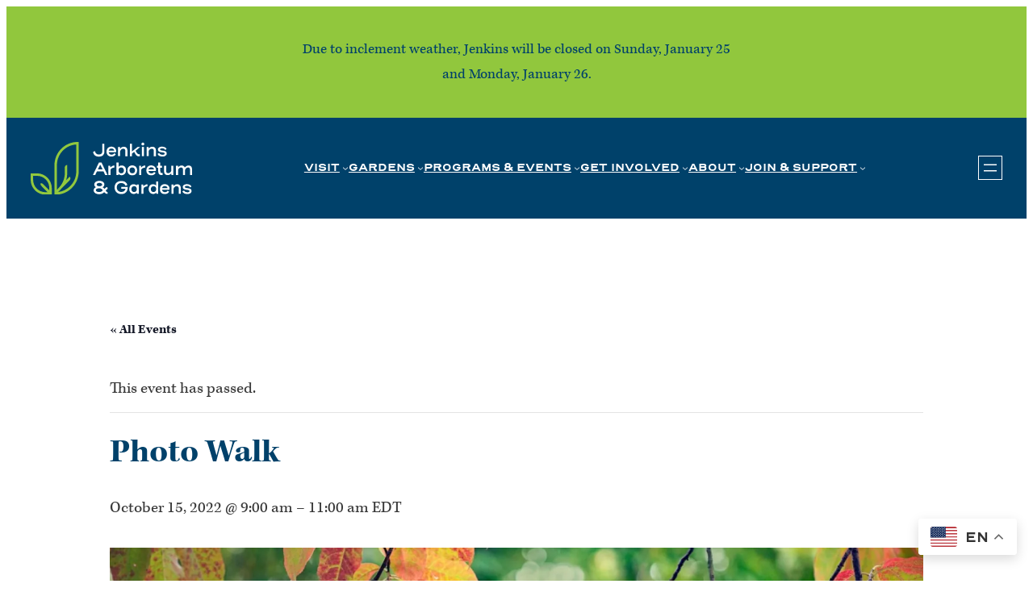

--- FILE ---
content_type: text/html; charset=UTF-8
request_url: https://www.jenkinsarboretum.org/event/photo-walk-12/
body_size: 26661
content:
<!DOCTYPE html>
<html lang="en-US">
<head>
	<meta charset="UTF-8" />
	<meta name="viewport" content="width=device-width, initial-scale=1" />
<link rel='stylesheet' id='tribe-events-pro-views-v2-print-css' href='https://www.jenkinsarboretum.org/wp-content/plugins/events-calendar-pro/build/css/views-print.css?ver=7.7.11' media='print' />
<meta name='robots' content='max-image-preview:large' />
<title>Photo Walk &#8211; Jenkins Arboretum &amp; Gardens</title>
<link rel='dns-prefetch' href='//www.jenkinsarboretum.org' />
<link rel='dns-prefetch' href='//connect.facebook.net' />
<link rel='dns-prefetch' href='//www.googletagmanager.com' />
<link rel='dns-prefetch' href='//stats.wp.com' />
<link rel='dns-prefetch' href='//v0.wordpress.com' />
<link rel='preconnect' href='//i0.wp.com' />
<link rel='preconnect' href='//c0.wp.com' />
<link rel="alternate" type="application/rss+xml" title="Jenkins Arboretum &amp; Gardens &raquo; Feed" href="https://www.jenkinsarboretum.org/feed/" />
<link rel="alternate" type="text/calendar" title="Jenkins Arboretum &amp; Gardens &raquo; iCal Feed" href="https://www.jenkinsarboretum.org/events/?ical=1" />
<link rel="alternate" title="oEmbed (JSON)" type="application/json+oembed" href="https://www.jenkinsarboretum.org/wp-json/oembed/1.0/embed?url=https%3A%2F%2Fwww.jenkinsarboretum.org%2Fevent%2Fphoto-walk-12%2F" />
<link rel="alternate" title="oEmbed (XML)" type="text/xml+oembed" href="https://www.jenkinsarboretum.org/wp-json/oembed/1.0/embed?url=https%3A%2F%2Fwww.jenkinsarboretum.org%2Fevent%2Fphoto-walk-12%2F&#038;format=xml" />
<style id='wp-img-auto-sizes-contain-inline-css'>
img:is([sizes=auto i],[sizes^="auto," i]){contain-intrinsic-size:3000px 1500px}
/*# sourceURL=wp-img-auto-sizes-contain-inline-css */
</style>
<link rel='stylesheet' id='jetpack_related-posts-css' href='https://c0.wp.com/p/jetpack/15.3.1/modules/related-posts/related-posts.css' media='all' />
<style id='wp-block-paragraph-inline-css'>
.is-small-text{font-size:.875em}.is-regular-text{font-size:1em}.is-large-text{font-size:2.25em}.is-larger-text{font-size:3em}.has-drop-cap:not(:focus):first-letter{float:left;font-size:8.4em;font-style:normal;font-weight:100;line-height:.68;margin:.05em .1em 0 0;text-transform:uppercase}body.rtl .has-drop-cap:not(:focus):first-letter{float:none;margin-left:.1em}p.has-drop-cap.has-background{overflow:hidden}:root :where(p.has-background){padding:1.25em 2.375em}:where(p.has-text-color:not(.has-link-color)) a{color:inherit}p.has-text-align-left[style*="writing-mode:vertical-lr"],p.has-text-align-right[style*="writing-mode:vertical-rl"]{rotate:180deg}
/*# sourceURL=https://www.jenkinsarboretum.org/wp-includes/blocks/paragraph/style.min.css */
</style>
<style id='wp-block-group-inline-css'>
.wp-block-group{box-sizing:border-box}:where(.wp-block-group.wp-block-group-is-layout-constrained){position:relative}
/*# sourceURL=https://www.jenkinsarboretum.org/wp-includes/blocks/group/style.min.css */
</style>
<style id='wp-block-site-logo-inline-css'>
.wp-block-site-logo{box-sizing:border-box;line-height:0}.wp-block-site-logo a{display:inline-block;line-height:0}.wp-block-site-logo.is-default-size img{height:auto;width:120px}.wp-block-site-logo img{height:auto;max-width:100%}.wp-block-site-logo a,.wp-block-site-logo img{border-radius:inherit}.wp-block-site-logo.aligncenter{margin-left:auto;margin-right:auto;text-align:center}:root :where(.wp-block-site-logo.is-style-rounded){border-radius:9999px}
/*# sourceURL=https://www.jenkinsarboretum.org/wp-includes/blocks/site-logo/style.min.css */
</style>
<style id='wp-block-navigation-link-inline-css'>
.wp-block-navigation .wp-block-navigation-item__label{overflow-wrap:break-word}.wp-block-navigation .wp-block-navigation-item__description{display:none}.link-ui-tools{outline:1px solid #f0f0f0;padding:8px}.link-ui-block-inserter{padding-top:8px}.link-ui-block-inserter__back{margin-left:8px;text-transform:uppercase}
/*# sourceURL=https://www.jenkinsarboretum.org/wp-includes/blocks/navigation-link/style.min.css */
</style>
<link rel='stylesheet' id='wp-block-navigation-css' href='https://c0.wp.com/c/6.9/wp-includes/blocks/navigation/style.min.css' media='all' />
<style id='wp-block-image-inline-css'>
.wp-block-image>a,.wp-block-image>figure>a{display:inline-block}.wp-block-image img{box-sizing:border-box;height:auto;max-width:100%;vertical-align:bottom}@media not (prefers-reduced-motion){.wp-block-image img.hide{visibility:hidden}.wp-block-image img.show{animation:show-content-image .4s}}.wp-block-image[style*=border-radius] img,.wp-block-image[style*=border-radius]>a{border-radius:inherit}.wp-block-image.has-custom-border img{box-sizing:border-box}.wp-block-image.aligncenter{text-align:center}.wp-block-image.alignfull>a,.wp-block-image.alignwide>a{width:100%}.wp-block-image.alignfull img,.wp-block-image.alignwide img{height:auto;width:100%}.wp-block-image .aligncenter,.wp-block-image .alignleft,.wp-block-image .alignright,.wp-block-image.aligncenter,.wp-block-image.alignleft,.wp-block-image.alignright{display:table}.wp-block-image .aligncenter>figcaption,.wp-block-image .alignleft>figcaption,.wp-block-image .alignright>figcaption,.wp-block-image.aligncenter>figcaption,.wp-block-image.alignleft>figcaption,.wp-block-image.alignright>figcaption{caption-side:bottom;display:table-caption}.wp-block-image .alignleft{float:left;margin:.5em 1em .5em 0}.wp-block-image .alignright{float:right;margin:.5em 0 .5em 1em}.wp-block-image .aligncenter{margin-left:auto;margin-right:auto}.wp-block-image :where(figcaption){margin-bottom:1em;margin-top:.5em}.wp-block-image.is-style-circle-mask img{border-radius:9999px}@supports ((-webkit-mask-image:none) or (mask-image:none)) or (-webkit-mask-image:none){.wp-block-image.is-style-circle-mask img{border-radius:0;-webkit-mask-image:url('data:image/svg+xml;utf8,<svg viewBox="0 0 100 100" xmlns="http://www.w3.org/2000/svg"><circle cx="50" cy="50" r="50"/></svg>');mask-image:url('data:image/svg+xml;utf8,<svg viewBox="0 0 100 100" xmlns="http://www.w3.org/2000/svg"><circle cx="50" cy="50" r="50"/></svg>');mask-mode:alpha;-webkit-mask-position:center;mask-position:center;-webkit-mask-repeat:no-repeat;mask-repeat:no-repeat;-webkit-mask-size:contain;mask-size:contain}}:root :where(.wp-block-image.is-style-rounded img,.wp-block-image .is-style-rounded img){border-radius:9999px}.wp-block-image figure{margin:0}.wp-lightbox-container{display:flex;flex-direction:column;position:relative}.wp-lightbox-container img{cursor:zoom-in}.wp-lightbox-container img:hover+button{opacity:1}.wp-lightbox-container button{align-items:center;backdrop-filter:blur(16px) saturate(180%);background-color:#5a5a5a40;border:none;border-radius:4px;cursor:zoom-in;display:flex;height:20px;justify-content:center;opacity:0;padding:0;position:absolute;right:16px;text-align:center;top:16px;width:20px;z-index:100}@media not (prefers-reduced-motion){.wp-lightbox-container button{transition:opacity .2s ease}}.wp-lightbox-container button:focus-visible{outline:3px auto #5a5a5a40;outline:3px auto -webkit-focus-ring-color;outline-offset:3px}.wp-lightbox-container button:hover{cursor:pointer;opacity:1}.wp-lightbox-container button:focus{opacity:1}.wp-lightbox-container button:focus,.wp-lightbox-container button:hover,.wp-lightbox-container button:not(:hover):not(:active):not(.has-background){background-color:#5a5a5a40;border:none}.wp-lightbox-overlay{box-sizing:border-box;cursor:zoom-out;height:100vh;left:0;overflow:hidden;position:fixed;top:0;visibility:hidden;width:100%;z-index:100000}.wp-lightbox-overlay .close-button{align-items:center;cursor:pointer;display:flex;justify-content:center;min-height:40px;min-width:40px;padding:0;position:absolute;right:calc(env(safe-area-inset-right) + 16px);top:calc(env(safe-area-inset-top) + 16px);z-index:5000000}.wp-lightbox-overlay .close-button:focus,.wp-lightbox-overlay .close-button:hover,.wp-lightbox-overlay .close-button:not(:hover):not(:active):not(.has-background){background:none;border:none}.wp-lightbox-overlay .lightbox-image-container{height:var(--wp--lightbox-container-height);left:50%;overflow:hidden;position:absolute;top:50%;transform:translate(-50%,-50%);transform-origin:top left;width:var(--wp--lightbox-container-width);z-index:9999999999}.wp-lightbox-overlay .wp-block-image{align-items:center;box-sizing:border-box;display:flex;height:100%;justify-content:center;margin:0;position:relative;transform-origin:0 0;width:100%;z-index:3000000}.wp-lightbox-overlay .wp-block-image img{height:var(--wp--lightbox-image-height);min-height:var(--wp--lightbox-image-height);min-width:var(--wp--lightbox-image-width);width:var(--wp--lightbox-image-width)}.wp-lightbox-overlay .wp-block-image figcaption{display:none}.wp-lightbox-overlay button{background:none;border:none}.wp-lightbox-overlay .scrim{background-color:#fff;height:100%;opacity:.9;position:absolute;width:100%;z-index:2000000}.wp-lightbox-overlay.active{visibility:visible}@media not (prefers-reduced-motion){.wp-lightbox-overlay.active{animation:turn-on-visibility .25s both}.wp-lightbox-overlay.active img{animation:turn-on-visibility .35s both}.wp-lightbox-overlay.show-closing-animation:not(.active){animation:turn-off-visibility .35s both}.wp-lightbox-overlay.show-closing-animation:not(.active) img{animation:turn-off-visibility .25s both}.wp-lightbox-overlay.zoom.active{animation:none;opacity:1;visibility:visible}.wp-lightbox-overlay.zoom.active .lightbox-image-container{animation:lightbox-zoom-in .4s}.wp-lightbox-overlay.zoom.active .lightbox-image-container img{animation:none}.wp-lightbox-overlay.zoom.active .scrim{animation:turn-on-visibility .4s forwards}.wp-lightbox-overlay.zoom.show-closing-animation:not(.active){animation:none}.wp-lightbox-overlay.zoom.show-closing-animation:not(.active) .lightbox-image-container{animation:lightbox-zoom-out .4s}.wp-lightbox-overlay.zoom.show-closing-animation:not(.active) .lightbox-image-container img{animation:none}.wp-lightbox-overlay.zoom.show-closing-animation:not(.active) .scrim{animation:turn-off-visibility .4s forwards}}@keyframes show-content-image{0%{visibility:hidden}99%{visibility:hidden}to{visibility:visible}}@keyframes turn-on-visibility{0%{opacity:0}to{opacity:1}}@keyframes turn-off-visibility{0%{opacity:1;visibility:visible}99%{opacity:0;visibility:visible}to{opacity:0;visibility:hidden}}@keyframes lightbox-zoom-in{0%{transform:translate(calc((-100vw + var(--wp--lightbox-scrollbar-width))/2 + var(--wp--lightbox-initial-left-position)),calc(-50vh + var(--wp--lightbox-initial-top-position))) scale(var(--wp--lightbox-scale))}to{transform:translate(-50%,-50%) scale(1)}}@keyframes lightbox-zoom-out{0%{transform:translate(-50%,-50%) scale(1);visibility:visible}99%{visibility:visible}to{transform:translate(calc((-100vw + var(--wp--lightbox-scrollbar-width))/2 + var(--wp--lightbox-initial-left-position)),calc(-50vh + var(--wp--lightbox-initial-top-position))) scale(var(--wp--lightbox-scale));visibility:hidden}}
/*# sourceURL=https://www.jenkinsarboretum.org/wp-includes/blocks/image/style.min.css */
</style>
<style id='wp-block-heading-inline-css'>
h1:where(.wp-block-heading).has-background,h2:where(.wp-block-heading).has-background,h3:where(.wp-block-heading).has-background,h4:where(.wp-block-heading).has-background,h5:where(.wp-block-heading).has-background,h6:where(.wp-block-heading).has-background{padding:1.25em 2.375em}h1.has-text-align-left[style*=writing-mode]:where([style*=vertical-lr]),h1.has-text-align-right[style*=writing-mode]:where([style*=vertical-rl]),h2.has-text-align-left[style*=writing-mode]:where([style*=vertical-lr]),h2.has-text-align-right[style*=writing-mode]:where([style*=vertical-rl]),h3.has-text-align-left[style*=writing-mode]:where([style*=vertical-lr]),h3.has-text-align-right[style*=writing-mode]:where([style*=vertical-rl]),h4.has-text-align-left[style*=writing-mode]:where([style*=vertical-lr]),h4.has-text-align-right[style*=writing-mode]:where([style*=vertical-rl]),h5.has-text-align-left[style*=writing-mode]:where([style*=vertical-lr]),h5.has-text-align-right[style*=writing-mode]:where([style*=vertical-rl]),h6.has-text-align-left[style*=writing-mode]:where([style*=vertical-lr]),h6.has-text-align-right[style*=writing-mode]:where([style*=vertical-rl]){rotate:180deg}
/*# sourceURL=https://www.jenkinsarboretum.org/wp-includes/blocks/heading/style.min.css */
</style>
<style id='wp-block-social-links-inline-css'>
.wp-block-social-links{background:none;box-sizing:border-box;margin-left:0;padding-left:0;padding-right:0;text-indent:0}.wp-block-social-links .wp-social-link a,.wp-block-social-links .wp-social-link a:hover{border-bottom:0;box-shadow:none;text-decoration:none}.wp-block-social-links .wp-social-link svg{height:1em;width:1em}.wp-block-social-links .wp-social-link span:not(.screen-reader-text){font-size:.65em;margin-left:.5em;margin-right:.5em}.wp-block-social-links.has-small-icon-size{font-size:16px}.wp-block-social-links,.wp-block-social-links.has-normal-icon-size{font-size:24px}.wp-block-social-links.has-large-icon-size{font-size:36px}.wp-block-social-links.has-huge-icon-size{font-size:48px}.wp-block-social-links.aligncenter{display:flex;justify-content:center}.wp-block-social-links.alignright{justify-content:flex-end}.wp-block-social-link{border-radius:9999px;display:block}@media not (prefers-reduced-motion){.wp-block-social-link{transition:transform .1s ease}}.wp-block-social-link{height:auto}.wp-block-social-link a{align-items:center;display:flex;line-height:0}.wp-block-social-link:hover{transform:scale(1.1)}.wp-block-social-links .wp-block-social-link.wp-social-link{display:inline-block;margin:0;padding:0}.wp-block-social-links .wp-block-social-link.wp-social-link .wp-block-social-link-anchor,.wp-block-social-links .wp-block-social-link.wp-social-link .wp-block-social-link-anchor svg,.wp-block-social-links .wp-block-social-link.wp-social-link .wp-block-social-link-anchor:active,.wp-block-social-links .wp-block-social-link.wp-social-link .wp-block-social-link-anchor:hover,.wp-block-social-links .wp-block-social-link.wp-social-link .wp-block-social-link-anchor:visited{color:currentColor;fill:currentColor}:where(.wp-block-social-links:not(.is-style-logos-only)) .wp-social-link{background-color:#f0f0f0;color:#444}:where(.wp-block-social-links:not(.is-style-logos-only)) .wp-social-link-amazon{background-color:#f90;color:#fff}:where(.wp-block-social-links:not(.is-style-logos-only)) .wp-social-link-bandcamp{background-color:#1ea0c3;color:#fff}:where(.wp-block-social-links:not(.is-style-logos-only)) .wp-social-link-behance{background-color:#0757fe;color:#fff}:where(.wp-block-social-links:not(.is-style-logos-only)) .wp-social-link-bluesky{background-color:#0a7aff;color:#fff}:where(.wp-block-social-links:not(.is-style-logos-only)) .wp-social-link-codepen{background-color:#1e1f26;color:#fff}:where(.wp-block-social-links:not(.is-style-logos-only)) .wp-social-link-deviantart{background-color:#02e49b;color:#fff}:where(.wp-block-social-links:not(.is-style-logos-only)) .wp-social-link-discord{background-color:#5865f2;color:#fff}:where(.wp-block-social-links:not(.is-style-logos-only)) .wp-social-link-dribbble{background-color:#e94c89;color:#fff}:where(.wp-block-social-links:not(.is-style-logos-only)) .wp-social-link-dropbox{background-color:#4280ff;color:#fff}:where(.wp-block-social-links:not(.is-style-logos-only)) .wp-social-link-etsy{background-color:#f45800;color:#fff}:where(.wp-block-social-links:not(.is-style-logos-only)) .wp-social-link-facebook{background-color:#0866ff;color:#fff}:where(.wp-block-social-links:not(.is-style-logos-only)) .wp-social-link-fivehundredpx{background-color:#000;color:#fff}:where(.wp-block-social-links:not(.is-style-logos-only)) .wp-social-link-flickr{background-color:#0461dd;color:#fff}:where(.wp-block-social-links:not(.is-style-logos-only)) .wp-social-link-foursquare{background-color:#e65678;color:#fff}:where(.wp-block-social-links:not(.is-style-logos-only)) .wp-social-link-github{background-color:#24292d;color:#fff}:where(.wp-block-social-links:not(.is-style-logos-only)) .wp-social-link-goodreads{background-color:#eceadd;color:#382110}:where(.wp-block-social-links:not(.is-style-logos-only)) .wp-social-link-google{background-color:#ea4434;color:#fff}:where(.wp-block-social-links:not(.is-style-logos-only)) .wp-social-link-gravatar{background-color:#1d4fc4;color:#fff}:where(.wp-block-social-links:not(.is-style-logos-only)) .wp-social-link-instagram{background-color:#f00075;color:#fff}:where(.wp-block-social-links:not(.is-style-logos-only)) .wp-social-link-lastfm{background-color:#e21b24;color:#fff}:where(.wp-block-social-links:not(.is-style-logos-only)) .wp-social-link-linkedin{background-color:#0d66c2;color:#fff}:where(.wp-block-social-links:not(.is-style-logos-only)) .wp-social-link-mastodon{background-color:#3288d4;color:#fff}:where(.wp-block-social-links:not(.is-style-logos-only)) .wp-social-link-medium{background-color:#000;color:#fff}:where(.wp-block-social-links:not(.is-style-logos-only)) .wp-social-link-meetup{background-color:#f6405f;color:#fff}:where(.wp-block-social-links:not(.is-style-logos-only)) .wp-social-link-patreon{background-color:#000;color:#fff}:where(.wp-block-social-links:not(.is-style-logos-only)) .wp-social-link-pinterest{background-color:#e60122;color:#fff}:where(.wp-block-social-links:not(.is-style-logos-only)) .wp-social-link-pocket{background-color:#ef4155;color:#fff}:where(.wp-block-social-links:not(.is-style-logos-only)) .wp-social-link-reddit{background-color:#ff4500;color:#fff}:where(.wp-block-social-links:not(.is-style-logos-only)) .wp-social-link-skype{background-color:#0478d7;color:#fff}:where(.wp-block-social-links:not(.is-style-logos-only)) .wp-social-link-snapchat{background-color:#fefc00;color:#fff;stroke:#000}:where(.wp-block-social-links:not(.is-style-logos-only)) .wp-social-link-soundcloud{background-color:#ff5600;color:#fff}:where(.wp-block-social-links:not(.is-style-logos-only)) .wp-social-link-spotify{background-color:#1bd760;color:#fff}:where(.wp-block-social-links:not(.is-style-logos-only)) .wp-social-link-telegram{background-color:#2aabee;color:#fff}:where(.wp-block-social-links:not(.is-style-logos-only)) .wp-social-link-threads{background-color:#000;color:#fff}:where(.wp-block-social-links:not(.is-style-logos-only)) .wp-social-link-tiktok{background-color:#000;color:#fff}:where(.wp-block-social-links:not(.is-style-logos-only)) .wp-social-link-tumblr{background-color:#011835;color:#fff}:where(.wp-block-social-links:not(.is-style-logos-only)) .wp-social-link-twitch{background-color:#6440a4;color:#fff}:where(.wp-block-social-links:not(.is-style-logos-only)) .wp-social-link-twitter{background-color:#1da1f2;color:#fff}:where(.wp-block-social-links:not(.is-style-logos-only)) .wp-social-link-vimeo{background-color:#1eb7ea;color:#fff}:where(.wp-block-social-links:not(.is-style-logos-only)) .wp-social-link-vk{background-color:#4680c2;color:#fff}:where(.wp-block-social-links:not(.is-style-logos-only)) .wp-social-link-wordpress{background-color:#3499cd;color:#fff}:where(.wp-block-social-links:not(.is-style-logos-only)) .wp-social-link-whatsapp{background-color:#25d366;color:#fff}:where(.wp-block-social-links:not(.is-style-logos-only)) .wp-social-link-x{background-color:#000;color:#fff}:where(.wp-block-social-links:not(.is-style-logos-only)) .wp-social-link-yelp{background-color:#d32422;color:#fff}:where(.wp-block-social-links:not(.is-style-logos-only)) .wp-social-link-youtube{background-color:red;color:#fff}:where(.wp-block-social-links.is-style-logos-only) .wp-social-link{background:none}:where(.wp-block-social-links.is-style-logos-only) .wp-social-link svg{height:1.25em;width:1.25em}:where(.wp-block-social-links.is-style-logos-only) .wp-social-link-amazon{color:#f90}:where(.wp-block-social-links.is-style-logos-only) .wp-social-link-bandcamp{color:#1ea0c3}:where(.wp-block-social-links.is-style-logos-only) .wp-social-link-behance{color:#0757fe}:where(.wp-block-social-links.is-style-logos-only) .wp-social-link-bluesky{color:#0a7aff}:where(.wp-block-social-links.is-style-logos-only) .wp-social-link-codepen{color:#1e1f26}:where(.wp-block-social-links.is-style-logos-only) .wp-social-link-deviantart{color:#02e49b}:where(.wp-block-social-links.is-style-logos-only) .wp-social-link-discord{color:#5865f2}:where(.wp-block-social-links.is-style-logos-only) .wp-social-link-dribbble{color:#e94c89}:where(.wp-block-social-links.is-style-logos-only) .wp-social-link-dropbox{color:#4280ff}:where(.wp-block-social-links.is-style-logos-only) .wp-social-link-etsy{color:#f45800}:where(.wp-block-social-links.is-style-logos-only) .wp-social-link-facebook{color:#0866ff}:where(.wp-block-social-links.is-style-logos-only) .wp-social-link-fivehundredpx{color:#000}:where(.wp-block-social-links.is-style-logos-only) .wp-social-link-flickr{color:#0461dd}:where(.wp-block-social-links.is-style-logos-only) .wp-social-link-foursquare{color:#e65678}:where(.wp-block-social-links.is-style-logos-only) .wp-social-link-github{color:#24292d}:where(.wp-block-social-links.is-style-logos-only) .wp-social-link-goodreads{color:#382110}:where(.wp-block-social-links.is-style-logos-only) .wp-social-link-google{color:#ea4434}:where(.wp-block-social-links.is-style-logos-only) .wp-social-link-gravatar{color:#1d4fc4}:where(.wp-block-social-links.is-style-logos-only) .wp-social-link-instagram{color:#f00075}:where(.wp-block-social-links.is-style-logos-only) .wp-social-link-lastfm{color:#e21b24}:where(.wp-block-social-links.is-style-logos-only) .wp-social-link-linkedin{color:#0d66c2}:where(.wp-block-social-links.is-style-logos-only) .wp-social-link-mastodon{color:#3288d4}:where(.wp-block-social-links.is-style-logos-only) .wp-social-link-medium{color:#000}:where(.wp-block-social-links.is-style-logos-only) .wp-social-link-meetup{color:#f6405f}:where(.wp-block-social-links.is-style-logos-only) .wp-social-link-patreon{color:#000}:where(.wp-block-social-links.is-style-logos-only) .wp-social-link-pinterest{color:#e60122}:where(.wp-block-social-links.is-style-logos-only) .wp-social-link-pocket{color:#ef4155}:where(.wp-block-social-links.is-style-logos-only) .wp-social-link-reddit{color:#ff4500}:where(.wp-block-social-links.is-style-logos-only) .wp-social-link-skype{color:#0478d7}:where(.wp-block-social-links.is-style-logos-only) .wp-social-link-snapchat{color:#fff;stroke:#000}:where(.wp-block-social-links.is-style-logos-only) .wp-social-link-soundcloud{color:#ff5600}:where(.wp-block-social-links.is-style-logos-only) .wp-social-link-spotify{color:#1bd760}:where(.wp-block-social-links.is-style-logos-only) .wp-social-link-telegram{color:#2aabee}:where(.wp-block-social-links.is-style-logos-only) .wp-social-link-threads{color:#000}:where(.wp-block-social-links.is-style-logos-only) .wp-social-link-tiktok{color:#000}:where(.wp-block-social-links.is-style-logos-only) .wp-social-link-tumblr{color:#011835}:where(.wp-block-social-links.is-style-logos-only) .wp-social-link-twitch{color:#6440a4}:where(.wp-block-social-links.is-style-logos-only) .wp-social-link-twitter{color:#1da1f2}:where(.wp-block-social-links.is-style-logos-only) .wp-social-link-vimeo{color:#1eb7ea}:where(.wp-block-social-links.is-style-logos-only) .wp-social-link-vk{color:#4680c2}:where(.wp-block-social-links.is-style-logos-only) .wp-social-link-whatsapp{color:#25d366}:where(.wp-block-social-links.is-style-logos-only) .wp-social-link-wordpress{color:#3499cd}:where(.wp-block-social-links.is-style-logos-only) .wp-social-link-x{color:#000}:where(.wp-block-social-links.is-style-logos-only) .wp-social-link-yelp{color:#d32422}:where(.wp-block-social-links.is-style-logos-only) .wp-social-link-youtube{color:red}.wp-block-social-links.is-style-pill-shape .wp-social-link{width:auto}:root :where(.wp-block-social-links .wp-social-link a){padding:.25em}:root :where(.wp-block-social-links.is-style-logos-only .wp-social-link a){padding:0}:root :where(.wp-block-social-links.is-style-pill-shape .wp-social-link a){padding-left:.6666666667em;padding-right:.6666666667em}.wp-block-social-links:not(.has-icon-color):not(.has-icon-background-color) .wp-social-link-snapchat .wp-block-social-link-label{color:#000}
/*# sourceURL=https://www.jenkinsarboretum.org/wp-includes/blocks/social-links/style.min.css */
</style>
<style id='wp-block-button-inline-css'>
.wp-block-button__link{align-content:center;box-sizing:border-box;cursor:pointer;display:inline-block;height:100%;text-align:center;word-break:break-word}.wp-block-button__link.aligncenter{text-align:center}.wp-block-button__link.alignright{text-align:right}:where(.wp-block-button__link){border-radius:9999px;box-shadow:none;padding:calc(.667em + 2px) calc(1.333em + 2px);text-decoration:none}.wp-block-button[style*=text-decoration] .wp-block-button__link{text-decoration:inherit}.wp-block-buttons>.wp-block-button.has-custom-width{max-width:none}.wp-block-buttons>.wp-block-button.has-custom-width .wp-block-button__link{width:100%}.wp-block-buttons>.wp-block-button.has-custom-font-size .wp-block-button__link{font-size:inherit}.wp-block-buttons>.wp-block-button.wp-block-button__width-25{width:calc(25% - var(--wp--style--block-gap, .5em)*.75)}.wp-block-buttons>.wp-block-button.wp-block-button__width-50{width:calc(50% - var(--wp--style--block-gap, .5em)*.5)}.wp-block-buttons>.wp-block-button.wp-block-button__width-75{width:calc(75% - var(--wp--style--block-gap, .5em)*.25)}.wp-block-buttons>.wp-block-button.wp-block-button__width-100{flex-basis:100%;width:100%}.wp-block-buttons.is-vertical>.wp-block-button.wp-block-button__width-25{width:25%}.wp-block-buttons.is-vertical>.wp-block-button.wp-block-button__width-50{width:50%}.wp-block-buttons.is-vertical>.wp-block-button.wp-block-button__width-75{width:75%}.wp-block-button.is-style-squared,.wp-block-button__link.wp-block-button.is-style-squared{border-radius:0}.wp-block-button.no-border-radius,.wp-block-button__link.no-border-radius{border-radius:0!important}:root :where(.wp-block-button .wp-block-button__link.is-style-outline),:root :where(.wp-block-button.is-style-outline>.wp-block-button__link){border:2px solid;padding:.667em 1.333em}:root :where(.wp-block-button .wp-block-button__link.is-style-outline:not(.has-text-color)),:root :where(.wp-block-button.is-style-outline>.wp-block-button__link:not(.has-text-color)){color:currentColor}:root :where(.wp-block-button .wp-block-button__link.is-style-outline:not(.has-background)),:root :where(.wp-block-button.is-style-outline>.wp-block-button__link:not(.has-background)){background-color:initial;background-image:none}
/*# sourceURL=https://www.jenkinsarboretum.org/wp-includes/blocks/button/style.min.css */
</style>
<style id='wp-block-buttons-inline-css'>
.wp-block-buttons{box-sizing:border-box}.wp-block-buttons.is-vertical{flex-direction:column}.wp-block-buttons.is-vertical>.wp-block-button:last-child{margin-bottom:0}.wp-block-buttons>.wp-block-button{display:inline-block;margin:0}.wp-block-buttons.is-content-justification-left{justify-content:flex-start}.wp-block-buttons.is-content-justification-left.is-vertical{align-items:flex-start}.wp-block-buttons.is-content-justification-center{justify-content:center}.wp-block-buttons.is-content-justification-center.is-vertical{align-items:center}.wp-block-buttons.is-content-justification-right{justify-content:flex-end}.wp-block-buttons.is-content-justification-right.is-vertical{align-items:flex-end}.wp-block-buttons.is-content-justification-space-between{justify-content:space-between}.wp-block-buttons.aligncenter{text-align:center}.wp-block-buttons:not(.is-content-justification-space-between,.is-content-justification-right,.is-content-justification-left,.is-content-justification-center) .wp-block-button.aligncenter{margin-left:auto;margin-right:auto;width:100%}.wp-block-buttons[style*=text-decoration] .wp-block-button,.wp-block-buttons[style*=text-decoration] .wp-block-button__link{text-decoration:inherit}.wp-block-buttons.has-custom-font-size .wp-block-button__link{font-size:inherit}.wp-block-buttons .wp-block-button__link{width:100%}.wp-block-button.aligncenter{text-align:center}
/*# sourceURL=https://www.jenkinsarboretum.org/wp-includes/blocks/buttons/style.min.css */
</style>
<style id='wp-block-columns-inline-css'>
.wp-block-columns{box-sizing:border-box;display:flex;flex-wrap:wrap!important}@media (min-width:782px){.wp-block-columns{flex-wrap:nowrap!important}}.wp-block-columns{align-items:normal!important}.wp-block-columns.are-vertically-aligned-top{align-items:flex-start}.wp-block-columns.are-vertically-aligned-center{align-items:center}.wp-block-columns.are-vertically-aligned-bottom{align-items:flex-end}@media (max-width:781px){.wp-block-columns:not(.is-not-stacked-on-mobile)>.wp-block-column{flex-basis:100%!important}}@media (min-width:782px){.wp-block-columns:not(.is-not-stacked-on-mobile)>.wp-block-column{flex-basis:0;flex-grow:1}.wp-block-columns:not(.is-not-stacked-on-mobile)>.wp-block-column[style*=flex-basis]{flex-grow:0}}.wp-block-columns.is-not-stacked-on-mobile{flex-wrap:nowrap!important}.wp-block-columns.is-not-stacked-on-mobile>.wp-block-column{flex-basis:0;flex-grow:1}.wp-block-columns.is-not-stacked-on-mobile>.wp-block-column[style*=flex-basis]{flex-grow:0}:where(.wp-block-columns){margin-bottom:1.75em}:where(.wp-block-columns.has-background){padding:1.25em 2.375em}.wp-block-column{flex-grow:1;min-width:0;overflow-wrap:break-word;word-break:break-word}.wp-block-column.is-vertically-aligned-top{align-self:flex-start}.wp-block-column.is-vertically-aligned-center{align-self:center}.wp-block-column.is-vertically-aligned-bottom{align-self:flex-end}.wp-block-column.is-vertically-aligned-stretch{align-self:stretch}.wp-block-column.is-vertically-aligned-bottom,.wp-block-column.is-vertically-aligned-center,.wp-block-column.is-vertically-aligned-top{width:100%}
/*# sourceURL=https://www.jenkinsarboretum.org/wp-includes/blocks/columns/style.min.css */
</style>
<link rel='stylesheet' id='tribe-events-full-pro-calendar-style-css' href='https://www.jenkinsarboretum.org/wp-content/plugins/events-calendar-pro/build/css/tribe-events-pro-full.css?ver=7.7.11' media='all' />
<link rel='stylesheet' id='tribe-events-block-event-venue-css' href='https://www.jenkinsarboretum.org/wp-content/plugins/the-events-calendar/build/event-venue/frontend.css?ver=6.15.12.2' media='all' />
<link rel='stylesheet' id='tribe-events-virtual-skeleton-css' href='https://www.jenkinsarboretum.org/wp-content/plugins/events-calendar-pro/build/css/events-virtual-skeleton.css?ver=7.7.11' media='all' />
<link rel='stylesheet' id='tribe-events-virtual-full-css' href='https://www.jenkinsarboretum.org/wp-content/plugins/events-calendar-pro/build/css/events-virtual-full.css?ver=7.7.11' media='all' />
<link rel='stylesheet' id='tribe-events-virtual-single-skeleton-css' href='https://www.jenkinsarboretum.org/wp-content/plugins/events-calendar-pro/build/css/events-virtual-single-skeleton.css?ver=7.7.11' media='all' />
<link rel='stylesheet' id='tribe-events-virtual-single-full-css' href='https://www.jenkinsarboretum.org/wp-content/plugins/events-calendar-pro/build/css/events-virtual-single-full.css?ver=7.7.11' media='all' />
<link rel='stylesheet' id='tec-events-pro-single-css' href='https://www.jenkinsarboretum.org/wp-content/plugins/events-calendar-pro/build/css/events-single.css?ver=7.7.11' media='all' />
<link rel='stylesheet' id='tribe-events-calendar-pro-style-css' href='https://www.jenkinsarboretum.org/wp-content/plugins/events-calendar-pro/build/css/tribe-events-pro-full.css?ver=7.7.11' media='all' />
<link rel='stylesheet' id='tribe-events-pro-mini-calendar-block-styles-css' href='https://www.jenkinsarboretum.org/wp-content/plugins/events-calendar-pro/build/css/tribe-events-pro-mini-calendar-block.css?ver=7.7.11' media='all' />
<link rel='stylesheet' id='tribe-events-v2-single-skeleton-css' href='https://www.jenkinsarboretum.org/wp-content/plugins/the-events-calendar/build/css/tribe-events-single-skeleton.css?ver=6.15.12.2' media='all' />
<link rel='stylesheet' id='tribe-events-v2-single-skeleton-full-css' href='https://www.jenkinsarboretum.org/wp-content/plugins/the-events-calendar/build/css/tribe-events-single-full.css?ver=6.15.12.2' media='all' />
<link rel='stylesheet' id='tribe-events-virtual-single-v2-skeleton-css' href='https://www.jenkinsarboretum.org/wp-content/plugins/events-calendar-pro/build/css/events-virtual-single-v2-skeleton.css?ver=7.7.11' media='all' />
<link rel='stylesheet' id='tribe-events-virtual-single-v2-full-css' href='https://www.jenkinsarboretum.org/wp-content/plugins/events-calendar-pro/build/css/events-virtual-single-v2-full.css?ver=7.7.11' media='all' />
<link rel='stylesheet' id='tribe-events-v2-virtual-single-block-css' href='https://www.jenkinsarboretum.org/wp-content/plugins/events-calendar-pro/build/css/events-virtual-single-block.css?ver=7.7.11' media='all' />
<link rel='stylesheet' id='tec-events-pro-single-style-css' href='https://www.jenkinsarboretum.org/wp-content/plugins/events-calendar-pro/build/css/custom-tables-v1/single.css?ver=7.7.11' media='all' />
<style id='wp-emoji-styles-inline-css'>

	img.wp-smiley, img.emoji {
		display: inline !important;
		border: none !important;
		box-shadow: none !important;
		height: 1em !important;
		width: 1em !important;
		margin: 0 0.07em !important;
		vertical-align: -0.1em !important;
		background: none !important;
		padding: 0 !important;
	}
/*# sourceURL=wp-emoji-styles-inline-css */
</style>
<style id='wp-block-library-inline-css'>
:root{--wp-block-synced-color:#7a00df;--wp-block-synced-color--rgb:122,0,223;--wp-bound-block-color:var(--wp-block-synced-color);--wp-editor-canvas-background:#ddd;--wp-admin-theme-color:#007cba;--wp-admin-theme-color--rgb:0,124,186;--wp-admin-theme-color-darker-10:#006ba1;--wp-admin-theme-color-darker-10--rgb:0,107,160.5;--wp-admin-theme-color-darker-20:#005a87;--wp-admin-theme-color-darker-20--rgb:0,90,135;--wp-admin-border-width-focus:2px}@media (min-resolution:192dpi){:root{--wp-admin-border-width-focus:1.5px}}.wp-element-button{cursor:pointer}:root .has-very-light-gray-background-color{background-color:#eee}:root .has-very-dark-gray-background-color{background-color:#313131}:root .has-very-light-gray-color{color:#eee}:root .has-very-dark-gray-color{color:#313131}:root .has-vivid-green-cyan-to-vivid-cyan-blue-gradient-background{background:linear-gradient(135deg,#00d084,#0693e3)}:root .has-purple-crush-gradient-background{background:linear-gradient(135deg,#34e2e4,#4721fb 50%,#ab1dfe)}:root .has-hazy-dawn-gradient-background{background:linear-gradient(135deg,#faaca8,#dad0ec)}:root .has-subdued-olive-gradient-background{background:linear-gradient(135deg,#fafae1,#67a671)}:root .has-atomic-cream-gradient-background{background:linear-gradient(135deg,#fdd79a,#004a59)}:root .has-nightshade-gradient-background{background:linear-gradient(135deg,#330968,#31cdcf)}:root .has-midnight-gradient-background{background:linear-gradient(135deg,#020381,#2874fc)}:root{--wp--preset--font-size--normal:16px;--wp--preset--font-size--huge:42px}.has-regular-font-size{font-size:1em}.has-larger-font-size{font-size:2.625em}.has-normal-font-size{font-size:var(--wp--preset--font-size--normal)}.has-huge-font-size{font-size:var(--wp--preset--font-size--huge)}.has-text-align-center{text-align:center}.has-text-align-left{text-align:left}.has-text-align-right{text-align:right}.has-fit-text{white-space:nowrap!important}#end-resizable-editor-section{display:none}.aligncenter{clear:both}.items-justified-left{justify-content:flex-start}.items-justified-center{justify-content:center}.items-justified-right{justify-content:flex-end}.items-justified-space-between{justify-content:space-between}.screen-reader-text{border:0;clip-path:inset(50%);height:1px;margin:-1px;overflow:hidden;padding:0;position:absolute;width:1px;word-wrap:normal!important}.screen-reader-text:focus{background-color:#ddd;clip-path:none;color:#444;display:block;font-size:1em;height:auto;left:5px;line-height:normal;padding:15px 23px 14px;text-decoration:none;top:5px;width:auto;z-index:100000}html :where(.has-border-color){border-style:solid}html :where([style*=border-top-color]){border-top-style:solid}html :where([style*=border-right-color]){border-right-style:solid}html :where([style*=border-bottom-color]){border-bottom-style:solid}html :where([style*=border-left-color]){border-left-style:solid}html :where([style*=border-width]){border-style:solid}html :where([style*=border-top-width]){border-top-style:solid}html :where([style*=border-right-width]){border-right-style:solid}html :where([style*=border-bottom-width]){border-bottom-style:solid}html :where([style*=border-left-width]){border-left-style:solid}html :where(img[class*=wp-image-]){height:auto;max-width:100%}:where(figure){margin:0 0 1em}html :where(.is-position-sticky){--wp-admin--admin-bar--position-offset:var(--wp-admin--admin-bar--height,0px)}@media screen and (max-width:600px){html :where(.is-position-sticky){--wp-admin--admin-bar--position-offset:0px}}
/*# sourceURL=/wp-includes/css/dist/block-library/common.min.css */
</style>
<link rel='stylesheet' id='tribe-events-v2-single-blocks-css' href='https://www.jenkinsarboretum.org/wp-content/plugins/the-events-calendar/build/css/tribe-events-single-blocks.css?ver=6.15.12.2' media='all' />
<style id='global-styles-inline-css'>
:root{--wp--preset--aspect-ratio--square: 1;--wp--preset--aspect-ratio--4-3: 4/3;--wp--preset--aspect-ratio--3-4: 3/4;--wp--preset--aspect-ratio--3-2: 3/2;--wp--preset--aspect-ratio--2-3: 2/3;--wp--preset--aspect-ratio--16-9: 16/9;--wp--preset--aspect-ratio--9-16: 9/16;--wp--preset--color--black: #000000;--wp--preset--color--cyan-bluish-gray: #abb8c3;--wp--preset--color--white: #ffffff;--wp--preset--color--pale-pink: #f78da7;--wp--preset--color--vivid-red: #cf2e2e;--wp--preset--color--luminous-vivid-orange: #ff6900;--wp--preset--color--luminous-vivid-amber: #fcb900;--wp--preset--color--light-green-cyan: #7bdcb5;--wp--preset--color--vivid-green-cyan: #00d084;--wp--preset--color--pale-cyan-blue: #8ed1fc;--wp--preset--color--vivid-cyan-blue: #0693e3;--wp--preset--color--vivid-purple: #9b51e0;--wp--preset--color--base: #ffffff;--wp--preset--color--contrast: #393939;--wp--preset--color--primary: #00416a;--wp--preset--color--secondary: #91c73d;--wp--preset--color--neutral: #faf8eb;--wp--preset--color--custom-grass: #00ac64;--wp--preset--color--custom-canopy: #09a98f;--wp--preset--color--custom-evergreen: #00857a;--wp--preset--color--custom-sky: #5fc0cb;--wp--preset--color--custom-sunlight: #ffce00;--wp--preset--color--custom-sunset: #f7931d;--wp--preset--color--custom-pollen: #e9e6d6;--wp--preset--gradient--vivid-cyan-blue-to-vivid-purple: linear-gradient(135deg,rgb(6,147,227) 0%,rgb(155,81,224) 100%);--wp--preset--gradient--light-green-cyan-to-vivid-green-cyan: linear-gradient(135deg,rgb(122,220,180) 0%,rgb(0,208,130) 100%);--wp--preset--gradient--luminous-vivid-amber-to-luminous-vivid-orange: linear-gradient(135deg,rgb(252,185,0) 0%,rgb(255,105,0) 100%);--wp--preset--gradient--luminous-vivid-orange-to-vivid-red: linear-gradient(135deg,rgb(255,105,0) 0%,rgb(207,46,46) 100%);--wp--preset--gradient--very-light-gray-to-cyan-bluish-gray: linear-gradient(135deg,rgb(238,238,238) 0%,rgb(169,184,195) 100%);--wp--preset--gradient--cool-to-warm-spectrum: linear-gradient(135deg,rgb(74,234,220) 0%,rgb(151,120,209) 20%,rgb(207,42,186) 40%,rgb(238,44,130) 60%,rgb(251,105,98) 80%,rgb(254,248,76) 100%);--wp--preset--gradient--blush-light-purple: linear-gradient(135deg,rgb(255,206,236) 0%,rgb(152,150,240) 100%);--wp--preset--gradient--blush-bordeaux: linear-gradient(135deg,rgb(254,205,165) 0%,rgb(254,45,45) 50%,rgb(107,0,62) 100%);--wp--preset--gradient--luminous-dusk: linear-gradient(135deg,rgb(255,203,112) 0%,rgb(199,81,192) 50%,rgb(65,88,208) 100%);--wp--preset--gradient--pale-ocean: linear-gradient(135deg,rgb(255,245,203) 0%,rgb(182,227,212) 50%,rgb(51,167,181) 100%);--wp--preset--gradient--electric-grass: linear-gradient(135deg,rgb(202,248,128) 0%,rgb(113,206,126) 100%);--wp--preset--gradient--midnight: linear-gradient(135deg,rgb(2,3,129) 0%,rgb(40,116,252) 100%);--wp--preset--gradient--primary-contrast: linear-gradient(135deg,rgb(0,172,100) 0%,rgb(0,65,106) 100%);--wp--preset--gradient--custom-dark-overlay: linear-gradient(0deg,rgb(1,109,62) 0%,rgb(1,44,71) 100%);--wp--preset--font-size--small: 18px;--wp--preset--font-size--medium: clamp(18px, 1.125rem + ((1vw - 3.2px) * 0.206), 20px);--wp--preset--font-size--large: clamp(20px, 1.25rem + ((1vw - 3.2px) * 0.412), 24px);--wp--preset--font-size--x-large: clamp(24px, 1.5rem + ((1vw - 3.2px) * 0.619), 30px);--wp--preset--font-size--x-small: 16px;--wp--preset--font-size--max-36: clamp(30px, 1.875rem + ((1vw - 3.2px) * 0.619), 36px);--wp--preset--font-size--max-48: clamp(30px, 1.875rem + ((1vw - 3.2px) * 1.856), 48px);--wp--preset--font-size--max-60: clamp(42px, 2.625rem + ((1vw - 3.2px) * 1.856), 60px);--wp--preset--font-size--max-72: clamp(48px, 3rem + ((1vw - 3.2px) * 2.474), 72px);--wp--preset--font-family--henderson: "henderson-sans-basic", sans-serif;--wp--preset--font-family--kepler: "kepler-std", sans-serif;--wp--preset--font-family--system-font: -apple-system, BlinkMacSystemFont, 'Segoe UI', Roboto, Oxygen-Sans, Ubuntu, Cantarell, 'Helvetica Neue', sans-serif;--wp--preset--spacing--20: 0.44rem;--wp--preset--spacing--30: 0.67rem;--wp--preset--spacing--40: 1rem;--wp--preset--spacing--50: 1.5rem;--wp--preset--spacing--60: 2.25rem;--wp--preset--spacing--70: 3.38rem;--wp--preset--spacing--80: 5.06rem;--wp--preset--spacing--x-small: 20px;--wp--preset--spacing--small: clamp(30px, 4vw, 40px);--wp--preset--spacing--medium: clamp(40px, 6vw, 60px);--wp--preset--spacing--large: clamp(50px, 8vw, 80px);--wp--preset--spacing--x-large: clamp(60px, 10vw, 100px);--wp--preset--shadow--natural: 6px 6px 9px rgba(0, 0, 0, 0.2);--wp--preset--shadow--deep: 12px 12px 50px rgba(0, 0, 0, 0.4);--wp--preset--shadow--sharp: 6px 6px 0px rgba(0, 0, 0, 0.2);--wp--preset--shadow--outlined: 6px 6px 0px -3px rgb(255, 255, 255), 6px 6px rgb(0, 0, 0);--wp--preset--shadow--crisp: 6px 6px 0px rgb(0, 0, 0);--wp--preset--shadow--light: 0 0 50px rgb(10, 10, 10, 0.1);;--wp--preset--shadow--solid: 5px 5px 0 rgb(10, 10, 10, 1);--wp--custom--font-weight--thin: 100;--wp--custom--font-weight--extra-light: 200;--wp--custom--font-weight--light: 300;--wp--custom--font-weight--regular: 400;--wp--custom--font-weight--medium: 500;--wp--custom--font-weight--semi-bold: 600;--wp--custom--font-weight--bold: 700;--wp--custom--font-weight--extra-bold: 800;--wp--custom--font-weight--black: 900;--wp--custom--line-height--body: 1.75;--wp--custom--line-height--heading: 1.1;--wp--custom--line-height--medium: 1.5;--wp--custom--line-height--one: 1;--wp--custom--spacing--gap: 30px;}.wp-block-button .wp-block-button__link{--wp--preset--spacing--x-small: 10px;--wp--preset--spacing--small: 15px;--wp--preset--spacing--medium: 20px;--wp--preset--spacing--large: 30px;--wp--preset--spacing--x-large: 40px;}:root { --wp--style--global--content-size: 992px;--wp--style--global--wide-size: 1290px; }:where(body) { margin: 0; }.wp-site-blocks { padding-top: var(--wp--style--root--padding-top); padding-bottom: var(--wp--style--root--padding-bottom); }.has-global-padding { padding-right: var(--wp--style--root--padding-right); padding-left: var(--wp--style--root--padding-left); }.has-global-padding > .alignfull { margin-right: calc(var(--wp--style--root--padding-right) * -1); margin-left: calc(var(--wp--style--root--padding-left) * -1); }.has-global-padding :where(:not(.alignfull.is-layout-flow) > .has-global-padding:not(.wp-block-block, .alignfull)) { padding-right: 0; padding-left: 0; }.has-global-padding :where(:not(.alignfull.is-layout-flow) > .has-global-padding:not(.wp-block-block, .alignfull)) > .alignfull { margin-left: 0; margin-right: 0; }.wp-site-blocks > .alignleft { float: left; margin-right: 2em; }.wp-site-blocks > .alignright { float: right; margin-left: 2em; }.wp-site-blocks > .aligncenter { justify-content: center; margin-left: auto; margin-right: auto; }:where(.wp-site-blocks) > * { margin-block-start: 20px; margin-block-end: 0; }:where(.wp-site-blocks) > :first-child { margin-block-start: 0; }:where(.wp-site-blocks) > :last-child { margin-block-end: 0; }:root { --wp--style--block-gap: 20px; }:root :where(.is-layout-flow) > :first-child{margin-block-start: 0;}:root :where(.is-layout-flow) > :last-child{margin-block-end: 0;}:root :where(.is-layout-flow) > *{margin-block-start: 20px;margin-block-end: 0;}:root :where(.is-layout-constrained) > :first-child{margin-block-start: 0;}:root :where(.is-layout-constrained) > :last-child{margin-block-end: 0;}:root :where(.is-layout-constrained) > *{margin-block-start: 20px;margin-block-end: 0;}:root :where(.is-layout-flex){gap: 20px;}:root :where(.is-layout-grid){gap: 20px;}.is-layout-flow > .alignleft{float: left;margin-inline-start: 0;margin-inline-end: 2em;}.is-layout-flow > .alignright{float: right;margin-inline-start: 2em;margin-inline-end: 0;}.is-layout-flow > .aligncenter{margin-left: auto !important;margin-right: auto !important;}.is-layout-constrained > .alignleft{float: left;margin-inline-start: 0;margin-inline-end: 2em;}.is-layout-constrained > .alignright{float: right;margin-inline-start: 2em;margin-inline-end: 0;}.is-layout-constrained > .aligncenter{margin-left: auto !important;margin-right: auto !important;}.is-layout-constrained > :where(:not(.alignleft):not(.alignright):not(.alignfull)){max-width: var(--wp--style--global--content-size);margin-left: auto !important;margin-right: auto !important;}.is-layout-constrained > .alignwide{max-width: var(--wp--style--global--wide-size);}body .is-layout-flex{display: flex;}.is-layout-flex{flex-wrap: wrap;align-items: center;}.is-layout-flex > :is(*, div){margin: 0;}body .is-layout-grid{display: grid;}.is-layout-grid > :is(*, div){margin: 0;}body{background-color: var(--wp--preset--color--base);color: var(--wp--preset--color--contrast);font-family: var(--wp--preset--font-family--kepler);font-size: var(--wp--preset--font-size--medium);font-weight: var(--wp--custom--font-weight--light);line-height: var(--wp--custom--line-height--body);--wp--style--root--padding-top: 0px;--wp--style--root--padding-right: 20px;--wp--style--root--padding-bottom: 0px;--wp--style--root--padding-left: 20px;}a:where(:not(.wp-element-button)){color: var(--wp--preset--color--custom-evergreen);font-family: var(--wp--preset--font-family--kepler);text-decoration: underline;}:root :where(a:where(:not(.wp-element-button)):hover){color: var(--wp--preset--color--custom-grass);}h1, h2, h3, h4, h5, h6{color: var(--wp--preset--color--custom-evergreen);font-family: var(--wp--preset--font-family--henderson);font-style: normal;font-weight: 700;line-height: var(--wp--custom--line-height--heading);}h1{font-family: var(--wp--preset--font-family--henderson);font-size: var(--wp--preset--font-size--max-36);font-style: normal;font-weight: 700;}h2{font-family: var(--wp--preset--font-family--henderson);font-size: var(--wp--preset--font-size--x-large);font-style: normal;font-weight: 700;}h3{font-family: var(--wp--preset--font-family--henderson);font-size: var(--wp--preset--font-size--large);font-style: normal;font-weight: 700;}h4{font-family: var(--wp--preset--font-family--henderson);font-size: var(--wp--preset--font-size--medium);font-style: normal;font-weight: 700;}h5{font-family: var(--wp--preset--font-family--henderson);font-size: var(--wp--preset--font-size--small);font-style: normal;font-weight: 700;}h6{font-family: var(--wp--preset--font-family--henderson);font-size: var(--wp--preset--font-size--small);font-style: normal;font-weight: 700;}:root :where(.wp-element-button, .wp-block-button__link){background-color: var(--wp--preset--color--secondary);border-radius: 5px;border-width: 0;color: var(--wp--preset--color--primary);font-family: var(--wp--preset--font-family--henderson);font-size: 13px;font-style: normal;font-weight: 700;letter-spacing: inherit;line-height: var(--wp--custom--line-height--medium);padding-top: 15px;padding-right: 30px;padding-bottom: 15px;padding-left: 30px;text-decoration: none;text-transform: uppercase;}:root :where(.wp-element-button:hover, .wp-block-button__link:hover){background-color: var(--wp--preset--color--primary);}:root :where(.wp-element-caption, .wp-block-audio figcaption, .wp-block-embed figcaption, .wp-block-gallery figcaption, .wp-block-image figcaption, .wp-block-table figcaption, .wp-block-video figcaption){font-family: var(--wp--preset--font-family--kepler);font-size: var(--wp--preset--font-size--small);font-style: normal;font-weight: 400;margin-top: 10px;margin-bottom: 0px;}.has-black-color{color: var(--wp--preset--color--black) !important;}.has-cyan-bluish-gray-color{color: var(--wp--preset--color--cyan-bluish-gray) !important;}.has-white-color{color: var(--wp--preset--color--white) !important;}.has-pale-pink-color{color: var(--wp--preset--color--pale-pink) !important;}.has-vivid-red-color{color: var(--wp--preset--color--vivid-red) !important;}.has-luminous-vivid-orange-color{color: var(--wp--preset--color--luminous-vivid-orange) !important;}.has-luminous-vivid-amber-color{color: var(--wp--preset--color--luminous-vivid-amber) !important;}.has-light-green-cyan-color{color: var(--wp--preset--color--light-green-cyan) !important;}.has-vivid-green-cyan-color{color: var(--wp--preset--color--vivid-green-cyan) !important;}.has-pale-cyan-blue-color{color: var(--wp--preset--color--pale-cyan-blue) !important;}.has-vivid-cyan-blue-color{color: var(--wp--preset--color--vivid-cyan-blue) !important;}.has-vivid-purple-color{color: var(--wp--preset--color--vivid-purple) !important;}.has-base-color{color: var(--wp--preset--color--base) !important;}.has-contrast-color{color: var(--wp--preset--color--contrast) !important;}.has-primary-color{color: var(--wp--preset--color--primary) !important;}.has-secondary-color{color: var(--wp--preset--color--secondary) !important;}.has-neutral-color{color: var(--wp--preset--color--neutral) !important;}.has-custom-grass-color{color: var(--wp--preset--color--custom-grass) !important;}.has-custom-canopy-color{color: var(--wp--preset--color--custom-canopy) !important;}.has-custom-evergreen-color{color: var(--wp--preset--color--custom-evergreen) !important;}.has-custom-sky-color{color: var(--wp--preset--color--custom-sky) !important;}.has-custom-sunlight-color{color: var(--wp--preset--color--custom-sunlight) !important;}.has-custom-sunset-color{color: var(--wp--preset--color--custom-sunset) !important;}.has-custom-pollen-color{color: var(--wp--preset--color--custom-pollen) !important;}.has-black-background-color{background-color: var(--wp--preset--color--black) !important;}.has-cyan-bluish-gray-background-color{background-color: var(--wp--preset--color--cyan-bluish-gray) !important;}.has-white-background-color{background-color: var(--wp--preset--color--white) !important;}.has-pale-pink-background-color{background-color: var(--wp--preset--color--pale-pink) !important;}.has-vivid-red-background-color{background-color: var(--wp--preset--color--vivid-red) !important;}.has-luminous-vivid-orange-background-color{background-color: var(--wp--preset--color--luminous-vivid-orange) !important;}.has-luminous-vivid-amber-background-color{background-color: var(--wp--preset--color--luminous-vivid-amber) !important;}.has-light-green-cyan-background-color{background-color: var(--wp--preset--color--light-green-cyan) !important;}.has-vivid-green-cyan-background-color{background-color: var(--wp--preset--color--vivid-green-cyan) !important;}.has-pale-cyan-blue-background-color{background-color: var(--wp--preset--color--pale-cyan-blue) !important;}.has-vivid-cyan-blue-background-color{background-color: var(--wp--preset--color--vivid-cyan-blue) !important;}.has-vivid-purple-background-color{background-color: var(--wp--preset--color--vivid-purple) !important;}.has-base-background-color{background-color: var(--wp--preset--color--base) !important;}.has-contrast-background-color{background-color: var(--wp--preset--color--contrast) !important;}.has-primary-background-color{background-color: var(--wp--preset--color--primary) !important;}.has-secondary-background-color{background-color: var(--wp--preset--color--secondary) !important;}.has-neutral-background-color{background-color: var(--wp--preset--color--neutral) !important;}.has-custom-grass-background-color{background-color: var(--wp--preset--color--custom-grass) !important;}.has-custom-canopy-background-color{background-color: var(--wp--preset--color--custom-canopy) !important;}.has-custom-evergreen-background-color{background-color: var(--wp--preset--color--custom-evergreen) !important;}.has-custom-sky-background-color{background-color: var(--wp--preset--color--custom-sky) !important;}.has-custom-sunlight-background-color{background-color: var(--wp--preset--color--custom-sunlight) !important;}.has-custom-sunset-background-color{background-color: var(--wp--preset--color--custom-sunset) !important;}.has-custom-pollen-background-color{background-color: var(--wp--preset--color--custom-pollen) !important;}.has-black-border-color{border-color: var(--wp--preset--color--black) !important;}.has-cyan-bluish-gray-border-color{border-color: var(--wp--preset--color--cyan-bluish-gray) !important;}.has-white-border-color{border-color: var(--wp--preset--color--white) !important;}.has-pale-pink-border-color{border-color: var(--wp--preset--color--pale-pink) !important;}.has-vivid-red-border-color{border-color: var(--wp--preset--color--vivid-red) !important;}.has-luminous-vivid-orange-border-color{border-color: var(--wp--preset--color--luminous-vivid-orange) !important;}.has-luminous-vivid-amber-border-color{border-color: var(--wp--preset--color--luminous-vivid-amber) !important;}.has-light-green-cyan-border-color{border-color: var(--wp--preset--color--light-green-cyan) !important;}.has-vivid-green-cyan-border-color{border-color: var(--wp--preset--color--vivid-green-cyan) !important;}.has-pale-cyan-blue-border-color{border-color: var(--wp--preset--color--pale-cyan-blue) !important;}.has-vivid-cyan-blue-border-color{border-color: var(--wp--preset--color--vivid-cyan-blue) !important;}.has-vivid-purple-border-color{border-color: var(--wp--preset--color--vivid-purple) !important;}.has-base-border-color{border-color: var(--wp--preset--color--base) !important;}.has-contrast-border-color{border-color: var(--wp--preset--color--contrast) !important;}.has-primary-border-color{border-color: var(--wp--preset--color--primary) !important;}.has-secondary-border-color{border-color: var(--wp--preset--color--secondary) !important;}.has-neutral-border-color{border-color: var(--wp--preset--color--neutral) !important;}.has-custom-grass-border-color{border-color: var(--wp--preset--color--custom-grass) !important;}.has-custom-canopy-border-color{border-color: var(--wp--preset--color--custom-canopy) !important;}.has-custom-evergreen-border-color{border-color: var(--wp--preset--color--custom-evergreen) !important;}.has-custom-sky-border-color{border-color: var(--wp--preset--color--custom-sky) !important;}.has-custom-sunlight-border-color{border-color: var(--wp--preset--color--custom-sunlight) !important;}.has-custom-sunset-border-color{border-color: var(--wp--preset--color--custom-sunset) !important;}.has-custom-pollen-border-color{border-color: var(--wp--preset--color--custom-pollen) !important;}.has-vivid-cyan-blue-to-vivid-purple-gradient-background{background: var(--wp--preset--gradient--vivid-cyan-blue-to-vivid-purple) !important;}.has-light-green-cyan-to-vivid-green-cyan-gradient-background{background: var(--wp--preset--gradient--light-green-cyan-to-vivid-green-cyan) !important;}.has-luminous-vivid-amber-to-luminous-vivid-orange-gradient-background{background: var(--wp--preset--gradient--luminous-vivid-amber-to-luminous-vivid-orange) !important;}.has-luminous-vivid-orange-to-vivid-red-gradient-background{background: var(--wp--preset--gradient--luminous-vivid-orange-to-vivid-red) !important;}.has-very-light-gray-to-cyan-bluish-gray-gradient-background{background: var(--wp--preset--gradient--very-light-gray-to-cyan-bluish-gray) !important;}.has-cool-to-warm-spectrum-gradient-background{background: var(--wp--preset--gradient--cool-to-warm-spectrum) !important;}.has-blush-light-purple-gradient-background{background: var(--wp--preset--gradient--blush-light-purple) !important;}.has-blush-bordeaux-gradient-background{background: var(--wp--preset--gradient--blush-bordeaux) !important;}.has-luminous-dusk-gradient-background{background: var(--wp--preset--gradient--luminous-dusk) !important;}.has-pale-ocean-gradient-background{background: var(--wp--preset--gradient--pale-ocean) !important;}.has-electric-grass-gradient-background{background: var(--wp--preset--gradient--electric-grass) !important;}.has-midnight-gradient-background{background: var(--wp--preset--gradient--midnight) !important;}.has-primary-contrast-gradient-background{background: var(--wp--preset--gradient--primary-contrast) !important;}.has-custom-dark-overlay-gradient-background{background: var(--wp--preset--gradient--custom-dark-overlay) !important;}.has-small-font-size{font-size: var(--wp--preset--font-size--small) !important;}.has-medium-font-size{font-size: var(--wp--preset--font-size--medium) !important;}.has-large-font-size{font-size: var(--wp--preset--font-size--large) !important;}.has-x-large-font-size{font-size: var(--wp--preset--font-size--x-large) !important;}.has-x-small-font-size{font-size: var(--wp--preset--font-size--x-small) !important;}.has-max-36-font-size{font-size: var(--wp--preset--font-size--max-36) !important;}.has-max-48-font-size{font-size: var(--wp--preset--font-size--max-48) !important;}.has-max-60-font-size{font-size: var(--wp--preset--font-size--max-60) !important;}.has-max-72-font-size{font-size: var(--wp--preset--font-size--max-72) !important;}.has-henderson-font-family{font-family: var(--wp--preset--font-family--henderson) !important;}.has-kepler-font-family{font-family: var(--wp--preset--font-family--kepler) !important;}.has-system-font-font-family{font-family: var(--wp--preset--font-family--system-font) !important;}.wp-block-button__link.wp-element-button {
  border-color: var(--wp--preset--color--custom-grass) !important;
  color: var(--wp--preset--color--primary);
}

.wp-block-cover h1 {
  hyphens: none !important;
}
.tribe-events-event-image img {
  max-width: 100%;
  height: auto;
}
:root :where(.wp-block-buttons-is-layout-flow) > :first-child{margin-block-start: 0;}:root :where(.wp-block-buttons-is-layout-flow) > :last-child{margin-block-end: 0;}:root :where(.wp-block-buttons-is-layout-flow) > *{margin-block-start: 10px;margin-block-end: 0;}:root :where(.wp-block-buttons-is-layout-constrained) > :first-child{margin-block-start: 0;}:root :where(.wp-block-buttons-is-layout-constrained) > :last-child{margin-block-end: 0;}:root :where(.wp-block-buttons-is-layout-constrained) > *{margin-block-start: 10px;margin-block-end: 0;}:root :where(.wp-block-buttons-is-layout-flex){gap: 10px;}:root :where(.wp-block-buttons-is-layout-grid){gap: 10px;}
:root :where(.wp-block-image){margin-top: 30px;margin-right: 0;margin-bottom: 30px;margin-left: 0;}
:root :where(.wp-block-navigation){font-size: var(--wp--preset--font-size--small);}
:root :where(.wp-block-navigation a:where(:not(.wp-element-button))){text-decoration: none;}
:root :where(p.has-background ){padding: 20px 30px;}
:root :where(.wp-block-social-links-is-layout-flow) > :first-child{margin-block-start: 0;}:root :where(.wp-block-social-links-is-layout-flow) > :last-child{margin-block-end: 0;}:root :where(.wp-block-social-links-is-layout-flow) > *{margin-block-start: 10px;margin-block-end: 0;}:root :where(.wp-block-social-links-is-layout-constrained) > :first-child{margin-block-start: 0;}:root :where(.wp-block-social-links-is-layout-constrained) > :last-child{margin-block-end: 0;}:root :where(.wp-block-social-links-is-layout-constrained) > *{margin-block-start: 10px;margin-block-end: 0;}:root :where(.wp-block-social-links-is-layout-flex){gap: 10px;}:root :where(.wp-block-social-links-is-layout-grid){gap: 10px;}:root :where(.wp-block-social-links.is-style-outline .wp-block-social-link ){background-color: transparent;border: 1px solid currentColor;}
:root :where(.wp-block-template-part){margin-top: 0;}
/*# sourceURL=global-styles-inline-css */
</style>
<style id='core-block-supports-inline-css'>
.wp-elements-dbd4aaab59d429256052beb9070ebeb8 a:where(:not(.wp-element-button)){color:var(--wp--preset--color--primary);}.wp-container-content-9cfa9a5a{flex-grow:1;}.wp-container-core-group-is-layout-1b11d160{flex-wrap:nowrap;gap:var(--wp--preset--spacing--small);}.wp-container-core-navigation-is-layout-6ca38637{gap:var(--wp--preset--spacing--x-small);}.wp-container-core-group-is-layout-b2891da8{justify-content:space-between;}.wp-container-core-group-is-layout-522de417 > .alignfull{margin-right:calc(30px * -1);margin-left:calc(30px * -1);}.wp-container-core-group-is-layout-0aea75bd > .alignfull{margin-right:calc(0px * -1);margin-left:calc(0px * -1);}.wp-container-core-group-is-layout-e9a0ad24{gap:var(--wp--preset--spacing--medium);justify-content:center;}.wp-elements-e2cc9ea195f6a603d5a5c7834eb852c8 a:where(:not(.wp-element-button)){color:var(--wp--preset--color--base);}.wp-elements-8a14120d4cf2133fc850ce32253d7f21 a:where(:not(.wp-element-button)):hover{color:var(--wp--preset--color--secondary);}.wp-container-core-group-is-layout-634a1b30{gap:10px;flex-direction:column;align-items:flex-start;}.wp-container-core-group-is-layout-7aa4b7fc{gap:var(--wp--preset--spacing--small);flex-direction:column;align-items:flex-start;}.wp-elements-d7d4c6546893970f3ea36ccf5a2ead5d a:where(:not(.wp-element-button)){color:var(--wp--preset--color--secondary);}.wp-container-core-group-is-layout-d28f3452{gap:0;flex-direction:column;align-items:flex-start;}.wp-elements-ac7a4f46723cdcb8bbb03718b2d84d3c a:where(:not(.wp-element-button)){color:var(--wp--preset--color--secondary);}.wp-elements-328c7826992cd8bdc6bbdfb320f2f8cb a:where(:not(.wp-element-button)){color:var(--wp--preset--color--secondary);}.wp-container-core-group-is-layout-e9e558ad{gap:var(--wp--preset--spacing--x-small);flex-direction:column;align-items:flex-start;}.wp-container-core-group-is-layout-9776b561{gap:var(--wp--preset--spacing--10);justify-content:space-between;align-items:flex-start;}.wp-elements-e7f3af8e7e602ca51424f50f1688d2df a:where(:not(.wp-element-button)){color:var(--wp--preset--color--secondary);}.wp-container-core-social-links-is-layout-f7fc4f68{gap:0.5em var(--wp--preset--spacing--x-small);}.wp-container-core-group-is-layout-af292921{flex-direction:column;align-items:flex-start;}.wp-container-core-group-is-layout-353c4f5a{flex-direction:column;align-items:stretch;}.wp-container-core-columns-is-layout-47e616e8{flex-wrap:nowrap;gap:var(--wp--preset--spacing--small) var(--wp--preset--spacing--small);}.wp-elements-0f626f3771226a9dd8828c1698ade6d4 a:where(:not(.wp-element-button)){color:var(--wp--preset--color--base);}.wp-container-core-group-is-layout-0c1f748f{flex-wrap:nowrap;gap:5px;justify-content:flex-start;}.wp-container-core-group-is-layout-8db5ca72 > .alignfull{margin-right:calc(var(--wp--preset--spacing--small) * -1);margin-left:calc(var(--wp--preset--spacing--small) * -1);}
/*# sourceURL=core-block-supports-inline-css */
</style>
<style id='wp-block-template-skip-link-inline-css'>

		.skip-link.screen-reader-text {
			border: 0;
			clip-path: inset(50%);
			height: 1px;
			margin: -1px;
			overflow: hidden;
			padding: 0;
			position: absolute !important;
			width: 1px;
			word-wrap: normal !important;
		}

		.skip-link.screen-reader-text:focus {
			background-color: #eee;
			clip-path: none;
			color: #444;
			display: block;
			font-size: 1em;
			height: auto;
			left: 5px;
			line-height: normal;
			padding: 15px 23px 14px;
			text-decoration: none;
			top: 5px;
			width: auto;
			z-index: 100000;
		}
/*# sourceURL=wp-block-template-skip-link-inline-css */
</style>
<link rel='stylesheet' id='searchandfilter-css' href='https://www.jenkinsarboretum.org/wp-content/plugins/search-filter/style.css?ver=1' media='all' />
<link rel='stylesheet' id='frost-css' href='https://www.jenkinsarboretum.org/wp-content/themes/jenkinsarboretumorg/style.css?ver=1.0.9' media='all' />
<link rel='stylesheet' id='sharedaddy-css' href='https://c0.wp.com/p/jetpack/15.3.1/modules/sharedaddy/sharing.css' media='all' />
<link rel='stylesheet' id='social-logos-css' href='https://c0.wp.com/p/jetpack/15.3.1/_inc/social-logos/social-logos.min.css' media='all' />
<script src="https://c0.wp.com/c/6.9/wp-includes/js/jquery/jquery.min.js" id="jquery-core-js"></script>
<script src="https://c0.wp.com/c/6.9/wp-includes/js/jquery/jquery-migrate.min.js" id="jquery-migrate-js"></script>
<script src="https://www.jenkinsarboretum.org/wp-content/plugins/the-events-calendar/common/build/js/tribe-common.js?ver=9c44e11f3503a33e9540" id="tribe-common-js"></script>
<script src="https://www.jenkinsarboretum.org/wp-content/plugins/the-events-calendar/build/js/views/breakpoints.js?ver=4208de2df2852e0b91ec" id="tribe-events-views-v2-breakpoints-js"></script>
<script src="https://www.jenkinsarboretum.org/wp-content/plugins/stop-user-enumeration/frontend/js/frontend.js?ver=1.7.6" id="stop-user-enumeration-js" defer data-wp-strategy="defer"></script>

<!-- Google tag (gtag.js) snippet added by Site Kit -->
<!-- Google Analytics snippet added by Site Kit -->
<script src="https://www.googletagmanager.com/gtag/js?id=GT-KFNBBS4" id="google_gtagjs-js" async></script>
<script id="google_gtagjs-js-after">
window.dataLayer = window.dataLayer || [];function gtag(){dataLayer.push(arguments);}
gtag("set","linker",{"domains":["www.jenkinsarboretum.org"]});
gtag("js", new Date());
gtag("set", "developer_id.dZTNiMT", true);
gtag("config", "GT-KFNBBS4");
 window._googlesitekit = window._googlesitekit || {}; window._googlesitekit.throttledEvents = []; window._googlesitekit.gtagEvent = (name, data) => { var key = JSON.stringify( { name, data } ); if ( !! window._googlesitekit.throttledEvents[ key ] ) { return; } window._googlesitekit.throttledEvents[ key ] = true; setTimeout( () => { delete window._googlesitekit.throttledEvents[ key ]; }, 5 ); gtag( "event", name, { ...data, event_source: "site-kit" } ); }; 
//# sourceURL=google_gtagjs-js-after
</script>
<link rel="https://api.w.org/" href="https://www.jenkinsarboretum.org/wp-json/" /><link rel="alternate" title="JSON" type="application/json" href="https://www.jenkinsarboretum.org/wp-json/wp/v2/tribe_events/6007" /><link rel="EditURI" type="application/rsd+xml" title="RSD" href="https://www.jenkinsarboretum.org/xmlrpc.php?rsd" />
<meta name="generator" content="WordPress 6.9" />
<link rel="canonical" href="https://www.jenkinsarboretum.org/event/photo-walk-12/" />
<meta name="generator" content="Site Kit by Google 1.167.0" /><meta name="tec-api-version" content="v1"><meta name="tec-api-origin" content="https://www.jenkinsarboretum.org"><link rel="alternate" href="https://www.jenkinsarboretum.org/wp-json/tribe/events/v1/events/6007" />	<style>img#wpstats{display:none}</style>
		<link rel="preconnect" href="https://p.typekit.net" />
<link rel="dns-prefetch" href="https://p.typekit.net" />
<link rel="stylesheet" href="https://use.typekit.net/znn8kep.css">
<script type="importmap" id="wp-importmap">
{"imports":{"@wordpress/interactivity":"https://www.jenkinsarboretum.org/wp-includes/js/dist/script-modules/interactivity/index.min.js?ver=8964710565a1d258501f"}}
</script>
<link rel="modulepreload" href="https://www.jenkinsarboretum.org/wp-includes/js/dist/script-modules/interactivity/index.min.js?ver=8964710565a1d258501f" id="@wordpress/interactivity-js-modulepreload" fetchpriority="low">
<!-- Google Tag Manager (noscript) -->
<noscript><iframe src="https://www.googletagmanager.com/ns.html?id=GTM-WDFRSPJW"
height="0" width="0" style="display:none;visibility:hidden"></iframe></noscript>
<!-- End Google Tag Manager (noscript) --><!-- Google Tag Manager -->
<script>(function(w,d,s,l,i){w[l]=w[l]||[];w[l].push({'gtm.start':
new Date().getTime(),event:'gtm.js'});var f=d.getElementsByTagName(s)[0],
j=d.createElement(s),dl=l!='dataLayer'?'&l='+l:'';j.async=true;j.src=
'https://www.googletagmanager.com/gtm.js?id='+i+dl;f.parentNode.insertBefore(j,f);
})(window,document,'script','dataLayer','GTM-WDFRSPJW');</script>
<!-- End Google Tag Manager --><script type="application/ld+json">
[{"@context":"http://schema.org","@type":"Event","name":"Photo Walk","description":"&lt;p&gt;Join us to capture seasonal beauty at Jenkins!Photo WalkSaturday, October 15, 9:00 \u2013 11:00 am(Rain date: Sunday, October 16)Presented by Laura Ducceschi, Fine Art PhotographerJoin us to shoot the season! [&hellip;]&lt;/p&gt;\\n","image":"https://www.jenkinsarboretum.org/wp-content/uploads/2022/06/09868030e855354bdb9691fae4c97c9b-HGU75B.tmp_.jpg","url":"https://www.jenkinsarboretum.org/event/photo-walk-12/","eventAttendanceMode":"https://schema.org/OfflineEventAttendanceMode","eventStatus":"https://schema.org/EventScheduled","startDate":"2022-10-15T09:00:00-04:00","endDate":"2022-10-15T11:00:00-04:00","location":{"@type":"Place","name":"Jenkins Arboretum &amp; Gardens","description":"","url":"https://www.jenkinsarboretum.org/venue/jenkins-arboretum-gardens-104/","address":{"@type":"PostalAddress","streetAddress":"631 Berwyn Baptist Road","addressLocality":"Devon","addressRegion":"PA","postalCode":"19333","addressCountry":"United States"},"telephone":"0","sameAs":""},"organizer":{"@type":"Person","name":"Jenkins Arboretum &amp; Gardens","description":"","url":"http://jenkinsarboretum.org","telephone":"0","email":"&#48;","sameAs":"http://jenkinsarboretum.org"},"performer":"Organization"}]
</script>
<!-- Jetpack Open Graph Tags -->
<meta property="og:type" content="article" />
<meta property="og:title" content="Photo Walk" />
<meta property="og:url" content="https://www.jenkinsarboretum.org/event/photo-walk-12/" />
<meta property="og:description" content="Join us to capture seasonal beauty at Jenkins!Photo WalkSaturday, October 15, 9:00 – 11:00 am(Rain date: Sunday, October 16)Presented by Laura Ducceschi, Fine Art PhotographerJoin us to shoot the s…" />
<meta property="article:published_time" content="2022-06-22T20:32:43+00:00" />
<meta property="article:modified_time" content="2022-06-22T20:32:43+00:00" />
<meta property="og:site_name" content="Jenkins Arboretum &amp; Gardens" />
<meta property="og:image" content="https://i0.wp.com/www.jenkinsarboretum.org/wp-content/uploads/2022/06/09868030e855354bdb9691fae4c97c9b-HGU75B.tmp_.jpg?fit=1200%2C600&#038;ssl=1" />
<meta property="og:image:width" content="1200" />
<meta property="og:image:height" content="600" />
<meta property="og:image:alt" content="" />
<meta property="og:locale" content="en_US" />
<meta name="twitter:text:title" content="Photo Walk" />
<meta name="twitter:image" content="https://i0.wp.com/www.jenkinsarboretum.org/wp-content/uploads/2022/06/09868030e855354bdb9691fae4c97c9b-HGU75B.tmp_.jpg?fit=1200%2C600&#038;ssl=1&#038;w=640" />
<meta name="twitter:card" content="summary_large_image" />

<!-- End Jetpack Open Graph Tags -->
<link rel="icon" href="https://i0.wp.com/www.jenkinsarboretum.org/wp-content/uploads/2025/11/cropped-jenkins-favicon-transparent-1.png?fit=32%2C32&#038;ssl=1" sizes="32x32" />
<link rel="icon" href="https://i0.wp.com/www.jenkinsarboretum.org/wp-content/uploads/2025/11/cropped-jenkins-favicon-transparent-1.png?fit=192%2C192&#038;ssl=1" sizes="192x192" />
<link rel="apple-touch-icon" href="https://i0.wp.com/www.jenkinsarboretum.org/wp-content/uploads/2025/11/cropped-jenkins-favicon-transparent-1.png?fit=180%2C180&#038;ssl=1" />
<meta name="msapplication-TileImage" content="https://i0.wp.com/www.jenkinsarboretum.org/wp-content/uploads/2025/11/cropped-jenkins-favicon-transparent-1.png?fit=270%2C270&#038;ssl=1" />
</head>

<body class="wp-singular tribe_events-template-default single single-tribe_events postid-6007 wp-custom-logo wp-embed-responsive wp-theme-jenkinsarboretumorg tribe-events-page-template tribe-no-js tribe-filter-live">
<!-- Google Tag Manager (noscript) -->
<noscript><iframe src="https://www.googletagmanager.com/ns.html?id=GTM-WDFRSPJW"
height="0" width="0" style="display:none;visibility:hidden"></iframe></noscript>
<!-- End Google Tag Manager (noscript) -->
<div class="wp-site-blocks"><header class="wp-block-template-part">
<div class="wp-block-group has-primary-color has-secondary-background-color has-text-color has-background has-link-color wp-elements-dbd4aaab59d429256052beb9070ebeb8 has-global-padding is-layout-constrained wp-block-group-is-layout-constrained" style="padding-top:var(--wp--preset--spacing--x-small);padding-bottom:var(--wp--preset--spacing--x-small)">
<div class="wp-block-group is-nowrap is-layout-flex wp-container-core-group-is-layout-1b11d160 wp-block-group-is-layout-flex">
<p class="has-text-align-center has-kepler-font-family has-small-font-size wp-container-content-9cfa9a5a">Due to inclement weather, Jenkins will be closed on Sunday, January 25<br>and Monday, January 26. </p>
</div>
</div>



<div class="wp-block-group alignfull has-primary-background-color has-background has-global-padding is-layout-constrained wp-container-core-group-is-layout-522de417 wp-block-group-is-layout-constrained" style="margin-top:0px;padding-top:30px;padding-right:30px;padding-bottom:30px;padding-left:30px">
<div class="wp-block-group alignwide is-content-justification-space-between is-layout-flex wp-container-core-group-is-layout-b2891da8 wp-block-group-is-layout-flex"><div class="footer-logo wp-block-site-logo"><a href="https://www.jenkinsarboretum.org/" class="custom-logo-link" rel="home"><img width="200" height="64" src="https://www.jenkinsarboretum.org/wp-content/uploads/2024/09/JA-logo_reverse.svg" class="custom-logo" alt="Jenkins Arboretum &amp; Gardens" decoding="async" data-attachment-id="10479" data-permalink="https://www.jenkinsarboretum.org/?attachment_id=10479" data-orig-file="https://www.jenkinsarboretum.org/wp-content/uploads/2024/09/JA-logo_reverse.svg" data-orig-size="443,143" data-comments-opened="0" data-image-meta="[]" data-image-title="JA-logo_reverse" data-image-description="" data-image-caption="" data-medium-file="https://www.jenkinsarboretum.org/wp-content/uploads/2024/09/JA-logo_reverse.svg" data-large-file="https://www.jenkinsarboretum.org/wp-content/uploads/2024/09/JA-logo_reverse.svg" /></a></div>

<nav style="font-size:13px;font-style:normal;font-weight:600;text-transform:uppercase;" class="has-text-color has-base-color has-background has-primary-background-color desktop-navigation-block wp-block-navigation has-henderson-font-family is-layout-flex wp-container-core-navigation-is-layout-6ca38637 wp-block-navigation-is-layout-flex" aria-label="Main"><ul style="font-size:13px;font-style:normal;font-weight:600;text-transform:uppercase;" class="wp-block-navigation__container has-text-color has-base-color has-background has-primary-background-color desktop-navigation-block wp-block-navigation has-henderson-font-family"><li data-wp-context="{ &quot;submenuOpenedBy&quot;: { &quot;click&quot;: false, &quot;hover&quot;: false, &quot;focus&quot;: false }, &quot;type&quot;: &quot;submenu&quot;, &quot;modal&quot;: null, &quot;previousFocus&quot;: null }" data-wp-interactive="core/navigation" data-wp-on--focusout="actions.handleMenuFocusout" data-wp-on--keydown="actions.handleMenuKeydown" data-wp-on--mouseenter="actions.openMenuOnHover" data-wp-on--mouseleave="actions.closeMenuOnHover" data-wp-watch="callbacks.initMenu" tabindex="-1" style="font-size: 13px;" class="wp-block-navigation-item has-child open-on-hover-click wp-block-navigation-submenu"><a class="wp-block-navigation-item__content" href="https://www.jenkinsarboretum.org/visit/"><span class="wp-block-navigation-item__label">Visit</span></a><button data-wp-bind--aria-expanded="state.isMenuOpen" data-wp-on--click="actions.toggleMenuOnClick" aria-label="Visit submenu" class="wp-block-navigation__submenu-icon wp-block-navigation-submenu__toggle" ><svg xmlns="http://www.w3.org/2000/svg" width="12" height="12" viewBox="0 0 12 12" fill="none" aria-hidden="true" focusable="false"><path d="M1.50002 4L6.00002 8L10.5 4" stroke-width="1.5"></path></svg></button><ul data-wp-on--focus="actions.openMenuOnFocus" class="wp-block-navigation__submenu-container has-text-color has-primary-color has-background has-neutral-background-color wp-block-navigation-submenu"><li style="font-size: 13px; font-style:normal;font-weight:400;text-transform:capitalize;" class=" wp-block-navigation-item wp-block-navigation-link"><a class="wp-block-navigation-item__content"  href="https://www.jenkinsarboretum.org/visit/"><span class="wp-block-navigation-item__label">Plan Your Visit</span></a></li><li style="font-size: 13px; font-style:normal;font-weight:400;text-transform:capitalize;" class=" wp-block-navigation-item wp-block-navigation-link"><a class="wp-block-navigation-item__content"  href="https://www.jenkinsarboretum.org/visit/map/"><span class="wp-block-navigation-item__label">Garden Map</span></a></li><li style="font-size: 13px; font-style:normal;font-weight:400;text-transform:capitalize;" class=" wp-block-navigation-item wp-block-navigation-link"><a class="wp-block-navigation-item__content"  href="https://www.jenkinsarboretum.org/accessibility/"><span class="wp-block-navigation-item__label">Accessibility</span></a></li><li style="font-size: 13px; font-style:normal;font-weight:400;text-transform:capitalize;" class=" wp-block-navigation-item wp-block-navigation-link"><a class="wp-block-navigation-item__content"  href="https://www.jenkinsarboretum.org/tours/"><span class="wp-block-navigation-item__label">Tours</span></a></li><li style="font-size: 13px; font-style:normal;font-weight:400;text-transform:capitalize;" class=" wp-block-navigation-item wp-block-navigation-link"><a class="wp-block-navigation-item__content"  href="https://www.jenkinsarboretum.org/rentals/"><span class="wp-block-navigation-item__label">Rentals</span></a></li><li style="font-size: 13px; font-style:normal;font-weight:400;text-transform:capitalize;" class=" wp-block-navigation-item wp-block-navigation-link"><a class="wp-block-navigation-item__content"  href="https://www.jenkinsarboretum.org/photography-2/"><span class="wp-block-navigation-item__label">Professional Photography</span></a></li><li style="font-size: 13px; font-style:normal;font-weight:400;text-transform:capitalize;" class=" wp-block-navigation-item wp-block-navigation-link"><a class="wp-block-navigation-item__content"  href="https://www.jenkinsarboretum.org/gardens/shop/"><span class="wp-block-navigation-item__label">The Garden Shop at Jenkins</span></a></li></ul></li><li data-wp-context="{ &quot;submenuOpenedBy&quot;: { &quot;click&quot;: false, &quot;hover&quot;: false, &quot;focus&quot;: false }, &quot;type&quot;: &quot;submenu&quot;, &quot;modal&quot;: null, &quot;previousFocus&quot;: null }" data-wp-interactive="core/navigation" data-wp-on--focusout="actions.handleMenuFocusout" data-wp-on--keydown="actions.handleMenuKeydown" data-wp-on--mouseenter="actions.openMenuOnHover" data-wp-on--mouseleave="actions.closeMenuOnHover" data-wp-watch="callbacks.initMenu" tabindex="-1" style="font-size: 13px;" class="wp-block-navigation-item has-child open-on-hover-click wp-block-navigation-submenu"><a class="wp-block-navigation-item__content" href="https://www.jenkinsarboretum.org/gardens/"><span class="wp-block-navigation-item__label">Gardens</span></a><button data-wp-bind--aria-expanded="state.isMenuOpen" data-wp-on--click="actions.toggleMenuOnClick" aria-label="Gardens submenu" class="wp-block-navigation__submenu-icon wp-block-navigation-submenu__toggle" ><svg xmlns="http://www.w3.org/2000/svg" width="12" height="12" viewBox="0 0 12 12" fill="none" aria-hidden="true" focusable="false"><path d="M1.50002 4L6.00002 8L10.5 4" stroke-width="1.5"></path></svg></button><ul data-wp-on--focus="actions.openMenuOnFocus" class="wp-block-navigation__submenu-container has-text-color has-primary-color has-background has-neutral-background-color wp-block-navigation-submenu"><li style="font-size: 13px; font-style:normal;font-weight:400;text-transform:capitalize;" class=" wp-block-navigation-item wp-block-navigation-link"><a class="wp-block-navigation-item__content"  href="https://www.jenkinsarboretum.org/garden-highlights/"><span class="wp-block-navigation-item__label">Garden Highlights</span></a></li><li style="font-size: 13px; font-style:normal;font-weight:400;text-transform:capitalize;" class=" wp-block-navigation-item wp-block-navigation-link"><a class="wp-block-navigation-item__content"  href="https://www.jenkinsarboretum.org/green-ribbon-native-plants/"><span class="wp-block-navigation-item__label">Green Ribbon Native Plants®</span></a></li><li style="font-size: 13px; font-style:normal;font-weight:400;text-transform:capitalize;" class=" wp-block-navigation-item wp-block-navigation-link"><a class="wp-block-navigation-item__content"  href="https://www.jenkinsarboretum.org/gardens/accredited-collections/"><span class="wp-block-navigation-item__label">Accredited Collections</span></a></li><li style="font-size: 13px; font-style:normal;font-weight:400;text-transform:capitalize;" class=" wp-block-navigation-item wp-block-navigation-link"><a class="wp-block-navigation-item__content"  href="https://www.jenkinsarboretum.org/conservation/"><span class="wp-block-navigation-item__label">Plant Conservation</span></a></li><li style="font-size: 13px; font-style:normal;font-weight:400;text-transform:capitalize;" class=" wp-block-navigation-item wp-block-navigation-link"><a class="wp-block-navigation-item__content"  href="https://www.jenkinsarboretum.org/birds/"><span class="wp-block-navigation-item__label">Bird Safe Windows</span></a></li></ul></li><li data-wp-context="{ &quot;submenuOpenedBy&quot;: { &quot;click&quot;: false, &quot;hover&quot;: false, &quot;focus&quot;: false }, &quot;type&quot;: &quot;submenu&quot;, &quot;modal&quot;: null, &quot;previousFocus&quot;: null }" data-wp-interactive="core/navigation" data-wp-on--focusout="actions.handleMenuFocusout" data-wp-on--keydown="actions.handleMenuKeydown" data-wp-on--mouseenter="actions.openMenuOnHover" data-wp-on--mouseleave="actions.closeMenuOnHover" data-wp-watch="callbacks.initMenu" tabindex="-1" style="font-size: 13px;" class="wp-block-navigation-item has-child open-on-hover-click wp-block-navigation-submenu"><a class="wp-block-navigation-item__content" href="https://www.jenkinsarboretum.org/programs-events/"><span class="wp-block-navigation-item__label">Programs &amp; Events</span></a><button data-wp-bind--aria-expanded="state.isMenuOpen" data-wp-on--click="actions.toggleMenuOnClick" aria-label="Programs &amp; Events submenu" class="wp-block-navigation__submenu-icon wp-block-navigation-submenu__toggle" ><svg xmlns="http://www.w3.org/2000/svg" width="12" height="12" viewBox="0 0 12 12" fill="none" aria-hidden="true" focusable="false"><path d="M1.50002 4L6.00002 8L10.5 4" stroke-width="1.5"></path></svg></button><ul data-wp-on--focus="actions.openMenuOnFocus" class="wp-block-navigation__submenu-container has-text-color has-primary-color has-background has-neutral-background-color wp-block-navigation-submenu"><li style="font-size: 13px; font-style:normal;font-weight:400;text-transform:capitalize;" class=" wp-block-navigation-item wp-block-navigation-link"><a class="wp-block-navigation-item__content"  href="https://www.jenkinsarboretum.org/programs/"><span class="wp-block-navigation-item__label">Programs</span></a></li><li style="font-size: 13px; font-style:normal;font-weight:400;text-transform:capitalize;" class=" wp-block-navigation-item wp-block-navigation-link"><a class="wp-block-navigation-item__content"  href="https://www.jenkinsarboretum.org/special-events/"><span class="wp-block-navigation-item__label">Special Events</span></a></li><li style="font-size: 13px; font-style:normal;font-weight:400;text-transform:capitalize;" class=" wp-block-navigation-item wp-block-navigation-link"><a class="wp-block-navigation-item__content"  href="https://www.jenkinsarboretum.org/exhibitions/"><span class="wp-block-navigation-item__label">Art Exhibitions</span></a></li></ul></li><li data-wp-context="{ &quot;submenuOpenedBy&quot;: { &quot;click&quot;: false, &quot;hover&quot;: false, &quot;focus&quot;: false }, &quot;type&quot;: &quot;submenu&quot;, &quot;modal&quot;: null, &quot;previousFocus&quot;: null }" data-wp-interactive="core/navigation" data-wp-on--focusout="actions.handleMenuFocusout" data-wp-on--keydown="actions.handleMenuKeydown" data-wp-on--mouseenter="actions.openMenuOnHover" data-wp-on--mouseleave="actions.closeMenuOnHover" data-wp-watch="callbacks.initMenu" tabindex="-1" style="font-size: 13px;" class="wp-block-navigation-item has-child open-on-hover-click wp-block-navigation-submenu"><a class="wp-block-navigation-item__content" href="https://www.jenkinsarboretum.org/get-involved/"><span class="wp-block-navigation-item__label">Get Involved</span></a><button data-wp-bind--aria-expanded="state.isMenuOpen" data-wp-on--click="actions.toggleMenuOnClick" aria-label="Get Involved submenu" class="wp-block-navigation__submenu-icon wp-block-navigation-submenu__toggle" ><svg xmlns="http://www.w3.org/2000/svg" width="12" height="12" viewBox="0 0 12 12" fill="none" aria-hidden="true" focusable="false"><path d="M1.50002 4L6.00002 8L10.5 4" stroke-width="1.5"></path></svg></button><ul data-wp-on--focus="actions.openMenuOnFocus" class="wp-block-navigation__submenu-container has-text-color has-primary-color has-background has-neutral-background-color wp-block-navigation-submenu"><li style="font-size: 13px; font-style:normal;font-weight:400;text-transform:capitalize;" class=" wp-block-navigation-item wp-block-navigation-link"><a class="wp-block-navigation-item__content"  href="https://www.jenkinsarboretum.org/apprenticeship/"><span class="wp-block-navigation-item__label">Apprenticeship</span></a></li><li style="font-size: 13px; font-style:normal;font-weight:400;text-transform:capitalize;" class=" wp-block-navigation-item wp-block-navigation-link"><a class="wp-block-navigation-item__content"  href="https://www.jenkinsarboretum.org/internships/"><span class="wp-block-navigation-item__label">Internships</span></a></li><li style="font-size: 13px; font-style:normal;font-weight:400;text-transform:capitalize;" class=" wp-block-navigation-item wp-block-navigation-link"><a class="wp-block-navigation-item__content"  href="https://www.jenkinsarboretum.org/volunteers/"><span class="wp-block-navigation-item__label">Volunteers</span></a></li></ul></li><li data-wp-context="{ &quot;submenuOpenedBy&quot;: { &quot;click&quot;: false, &quot;hover&quot;: false, &quot;focus&quot;: false }, &quot;type&quot;: &quot;submenu&quot;, &quot;modal&quot;: null, &quot;previousFocus&quot;: null }" data-wp-interactive="core/navigation" data-wp-on--focusout="actions.handleMenuFocusout" data-wp-on--keydown="actions.handleMenuKeydown" data-wp-on--mouseenter="actions.openMenuOnHover" data-wp-on--mouseleave="actions.closeMenuOnHover" data-wp-watch="callbacks.initMenu" tabindex="-1" style="font-size: 13px;" class="wp-block-navigation-item has-child open-on-hover-click wp-block-navigation-submenu"><a class="wp-block-navigation-item__content" href="https://www.jenkinsarboretum.org/about-us/"><span class="wp-block-navigation-item__label">About</span></a><button data-wp-bind--aria-expanded="state.isMenuOpen" data-wp-on--click="actions.toggleMenuOnClick" aria-label="About submenu" class="wp-block-navigation__submenu-icon wp-block-navigation-submenu__toggle" ><svg xmlns="http://www.w3.org/2000/svg" width="12" height="12" viewBox="0 0 12 12" fill="none" aria-hidden="true" focusable="false"><path d="M1.50002 4L6.00002 8L10.5 4" stroke-width="1.5"></path></svg></button><ul data-wp-on--focus="actions.openMenuOnFocus" class="wp-block-navigation__submenu-container has-text-color has-primary-color has-background has-neutral-background-color wp-block-navigation-submenu"><li style="font-size: 13px; font-style:normal;font-weight:400;text-transform:capitalize;" class=" wp-block-navigation-item wp-block-navigation-link"><a class="wp-block-navigation-item__content"  href="https://www.jenkinsarboretum.org/magazine/"><span class="wp-block-navigation-item__label">Jenkins Magazine</span></a></li><li style="font-size: 13px; font-style:normal;font-weight:400;text-transform:capitalize;" class=" wp-block-navigation-item wp-block-navigation-link"><a class="wp-block-navigation-item__content"  href="https://www.jenkinsarboretum.org/about/history/"><span class="wp-block-navigation-item__label">Our History</span></a></li></ul></li><li data-wp-context="{ &quot;submenuOpenedBy&quot;: { &quot;click&quot;: false, &quot;hover&quot;: false, &quot;focus&quot;: false }, &quot;type&quot;: &quot;submenu&quot;, &quot;modal&quot;: null, &quot;previousFocus&quot;: null }" data-wp-interactive="core/navigation" data-wp-on--focusout="actions.handleMenuFocusout" data-wp-on--keydown="actions.handleMenuKeydown" data-wp-on--mouseenter="actions.openMenuOnHover" data-wp-on--mouseleave="actions.closeMenuOnHover" data-wp-watch="callbacks.initMenu" tabindex="-1" style="font-size: 13px;" class="wp-block-navigation-item has-child open-on-hover-click wp-block-navigation-submenu"><a class="wp-block-navigation-item__content" href="https://www.jenkinsarboretum.org/support/"><span class="wp-block-navigation-item__label">Join &amp; Support</span></a><button data-wp-bind--aria-expanded="state.isMenuOpen" data-wp-on--click="actions.toggleMenuOnClick" aria-label="Join &amp; Support submenu" class="wp-block-navigation__submenu-icon wp-block-navigation-submenu__toggle" ><svg xmlns="http://www.w3.org/2000/svg" width="12" height="12" viewBox="0 0 12 12" fill="none" aria-hidden="true" focusable="false"><path d="M1.50002 4L6.00002 8L10.5 4" stroke-width="1.5"></path></svg></button><ul data-wp-on--focus="actions.openMenuOnFocus" class="wp-block-navigation__submenu-container has-text-color has-primary-color has-background has-neutral-background-color wp-block-navigation-submenu"><li style="font-size: 13px; font-style:normal;font-weight:400;text-transform:capitalize;" class=" wp-block-navigation-item wp-block-navigation-link"><a class="wp-block-navigation-item__content"  href="https://www.jenkinsarboretum.org/ways-to-give/"><span class="wp-block-navigation-item__label">Ways to Give</span></a></li><li style="font-size: 13px; font-style:normal;font-weight:400;text-transform:capitalize;" class=" wp-block-navigation-item wp-block-navigation-link"><a class="wp-block-navigation-item__content"  href="https://www.jenkinsarboretum.org/membership/"><span class="wp-block-navigation-item__label">Membership</span></a></li><li style="font-size: 13px; font-style:normal;font-weight:400;text-transform:capitalize;" class=" wp-block-navigation-item wp-block-navigation-link"><a class="wp-block-navigation-item__content"  href="https://www.jenkinsarboretum.org/planned-giving/"><span class="wp-block-navigation-item__label">Planned Giving</span></a></li><li style="font-size: 13px; font-style:normal;font-weight:400;text-transform:capitalize;" class=" wp-block-navigation-item wp-block-navigation-link"><a class="wp-block-navigation-item__content"  href="https://www.jenkinsarboretum.org/corporate-sponsorship/"><span class="wp-block-navigation-item__label">Corporate Sponsorship</span></a></li></ul></li></ul></nav>

<nav style="font-size:clamp(14px, 0.875rem + ((1vw - 3.2px) * 0.206), 16px);font-style:normal;font-weight:600;text-transform:uppercase;" class="has-text-color has-base-color has-background has-primary-background-color is-responsive mobile-navigation-block wp-block-navigation has-henderson-font-family is-layout-flex wp-container-core-navigation-is-layout-6ca38637 wp-block-navigation-is-layout-flex" aria-label="Main 2" 
		 data-wp-interactive="core/navigation" data-wp-context='{"overlayOpenedBy":{"click":false,"hover":false,"focus":false},"type":"overlay","roleAttribute":"","ariaLabel":"Menu"}'><button aria-haspopup="dialog" aria-label="Open menu" class="wp-block-navigation__responsive-container-open always-shown" 
				data-wp-on--click="actions.openMenuOnClick"
				data-wp-on--keydown="actions.handleMenuKeydown"
			><svg width="24" height="24" xmlns="http://www.w3.org/2000/svg" viewBox="0 0 24 24" aria-hidden="true" focusable="false"><path d="M4 7.5h16v1.5H4z"></path><path d="M4 15h16v1.5H4z"></path></svg></button>
				<div class="wp-block-navigation__responsive-container hidden-by-default has-text-color has-primary-color has-background has-neutral-background-color"  id="modal-1" 
				data-wp-class--has-modal-open="state.isMenuOpen"
				data-wp-class--is-menu-open="state.isMenuOpen"
				data-wp-watch="callbacks.initMenu"
				data-wp-on--keydown="actions.handleMenuKeydown"
				data-wp-on--focusout="actions.handleMenuFocusout"
				tabindex="-1"
			>
					<div class="wp-block-navigation__responsive-close" tabindex="-1">
						<div class="wp-block-navigation__responsive-dialog" 
				data-wp-bind--aria-modal="state.ariaModal"
				data-wp-bind--aria-label="state.ariaLabel"
				data-wp-bind--role="state.roleAttribute"
			>
							<button aria-label="Close menu" class="wp-block-navigation__responsive-container-close" 
				data-wp-on--click="actions.closeMenuOnClick"
			><svg xmlns="http://www.w3.org/2000/svg" viewBox="0 0 24 24" width="24" height="24" aria-hidden="true" focusable="false"><path d="m13.06 12 6.47-6.47-1.06-1.06L12 10.94 5.53 4.47 4.47 5.53 10.94 12l-6.47 6.47 1.06 1.06L12 13.06l6.47 6.47 1.06-1.06L13.06 12Z"></path></svg></button>
							<div class="wp-block-navigation__responsive-container-content" 
				data-wp-watch="callbacks.focusFirstElement"
			 id="modal-1-content">
								<ul style="font-size:clamp(14px, 0.875rem + ((1vw - 3.2px) * 0.206), 16px);font-style:normal;font-weight:600;text-transform:uppercase;" class="wp-block-navigation__container has-text-color has-base-color has-background has-primary-background-color is-responsive mobile-navigation-block wp-block-navigation has-henderson-font-family"><li data-wp-context="{ &quot;submenuOpenedBy&quot;: { &quot;click&quot;: false, &quot;hover&quot;: false, &quot;focus&quot;: false }, &quot;type&quot;: &quot;submenu&quot;, &quot;modal&quot;: null, &quot;previousFocus&quot;: null }" data-wp-interactive="core/navigation" data-wp-on--focusout="actions.handleMenuFocusout" data-wp-on--keydown="actions.handleMenuKeydown" data-wp-on--mouseenter="actions.openMenuOnHover" data-wp-on--mouseleave="actions.closeMenuOnHover" data-wp-watch="callbacks.initMenu" tabindex="-1" style="font-size: clamp(14px, 0.875rem + ((1vw - 3.2px) * 0.206), 16px);" class="wp-block-navigation-item has-child open-on-hover-click wp-block-navigation-submenu"><a class="wp-block-navigation-item__content" href="https://www.jenkinsarboretum.org/visit/"><span class="wp-block-navigation-item__label">Visit</span></a><button data-wp-bind--aria-expanded="state.isMenuOpen" data-wp-on--click="actions.toggleMenuOnClick" aria-label="Visit submenu" class="wp-block-navigation__submenu-icon wp-block-navigation-submenu__toggle" ><svg xmlns="http://www.w3.org/2000/svg" width="12" height="12" viewBox="0 0 12 12" fill="none" aria-hidden="true" focusable="false"><path d="M1.50002 4L6.00002 8L10.5 4" stroke-width="1.5"></path></svg></button><ul data-wp-on--focus="actions.openMenuOnFocus" class="wp-block-navigation__submenu-container has-text-color has-primary-color has-background has-neutral-background-color wp-block-navigation-submenu"><li style="font-size: clamp(14px, 0.875rem + ((1vw - 3.2px) * 0.206), 16px); font-style:normal;font-weight:400;text-transform:capitalize;" class=" wp-block-navigation-item wp-block-navigation-link"><a class="wp-block-navigation-item__content"  href="https://www.jenkinsarboretum.org/visit/"><span class="wp-block-navigation-item__label">Plan Your Visit</span></a></li><li style="font-size: clamp(14px, 0.875rem + ((1vw - 3.2px) * 0.206), 16px); font-style:normal;font-weight:400;text-transform:capitalize;" class=" wp-block-navigation-item wp-block-navigation-link"><a class="wp-block-navigation-item__content"  href="https://www.jenkinsarboretum.org/visit/map/"><span class="wp-block-navigation-item__label">Garden Map</span></a></li><li style="font-size: clamp(14px, 0.875rem + ((1vw - 3.2px) * 0.206), 16px); font-style:normal;font-weight:400;text-transform:capitalize;" class=" wp-block-navigation-item wp-block-navigation-link"><a class="wp-block-navigation-item__content"  href="https://www.jenkinsarboretum.org/accessibility/"><span class="wp-block-navigation-item__label">Accessibility</span></a></li><li style="font-size: clamp(14px, 0.875rem + ((1vw - 3.2px) * 0.206), 16px); font-style:normal;font-weight:400;text-transform:capitalize;" class=" wp-block-navigation-item wp-block-navigation-link"><a class="wp-block-navigation-item__content"  href="https://www.jenkinsarboretum.org/tours/"><span class="wp-block-navigation-item__label">Tours</span></a></li><li style="font-size: clamp(14px, 0.875rem + ((1vw - 3.2px) * 0.206), 16px); font-style:normal;font-weight:400;text-transform:capitalize;" class=" wp-block-navigation-item wp-block-navigation-link"><a class="wp-block-navigation-item__content"  href="https://www.jenkinsarboretum.org/rentals/"><span class="wp-block-navigation-item__label">Rentals</span></a></li><li style="font-size: clamp(14px, 0.875rem + ((1vw - 3.2px) * 0.206), 16px); font-style:normal;font-weight:400;text-transform:capitalize;" class=" wp-block-navigation-item wp-block-navigation-link"><a class="wp-block-navigation-item__content"  href="https://www.jenkinsarboretum.org/photography-2/"><span class="wp-block-navigation-item__label">Professional Photography</span></a></li><li style="font-size: clamp(14px, 0.875rem + ((1vw - 3.2px) * 0.206), 16px); font-style:normal;font-weight:400;text-transform:capitalize;" class=" wp-block-navigation-item wp-block-navigation-link"><a class="wp-block-navigation-item__content"  href="https://www.jenkinsarboretum.org/gardens/shop/"><span class="wp-block-navigation-item__label">The Garden Shop at Jenkins</span></a></li></ul></li><li data-wp-context="{ &quot;submenuOpenedBy&quot;: { &quot;click&quot;: false, &quot;hover&quot;: false, &quot;focus&quot;: false }, &quot;type&quot;: &quot;submenu&quot;, &quot;modal&quot;: null, &quot;previousFocus&quot;: null }" data-wp-interactive="core/navigation" data-wp-on--focusout="actions.handleMenuFocusout" data-wp-on--keydown="actions.handleMenuKeydown" data-wp-on--mouseenter="actions.openMenuOnHover" data-wp-on--mouseleave="actions.closeMenuOnHover" data-wp-watch="callbacks.initMenu" tabindex="-1" style="font-size: clamp(14px, 0.875rem + ((1vw - 3.2px) * 0.206), 16px);" class="wp-block-navigation-item has-child open-on-hover-click wp-block-navigation-submenu"><a class="wp-block-navigation-item__content" href="https://www.jenkinsarboretum.org/gardens/"><span class="wp-block-navigation-item__label">Gardens</span></a><button data-wp-bind--aria-expanded="state.isMenuOpen" data-wp-on--click="actions.toggleMenuOnClick" aria-label="Gardens submenu" class="wp-block-navigation__submenu-icon wp-block-navigation-submenu__toggle" ><svg xmlns="http://www.w3.org/2000/svg" width="12" height="12" viewBox="0 0 12 12" fill="none" aria-hidden="true" focusable="false"><path d="M1.50002 4L6.00002 8L10.5 4" stroke-width="1.5"></path></svg></button><ul data-wp-on--focus="actions.openMenuOnFocus" class="wp-block-navigation__submenu-container has-text-color has-primary-color has-background has-neutral-background-color wp-block-navigation-submenu"><li style="font-size: clamp(14px, 0.875rem + ((1vw - 3.2px) * 0.206), 16px); font-style:normal;font-weight:400;text-transform:capitalize;" class=" wp-block-navigation-item wp-block-navigation-link"><a class="wp-block-navigation-item__content"  href="https://www.jenkinsarboretum.org/garden-highlights/"><span class="wp-block-navigation-item__label">Garden Highlights</span></a></li><li style="font-size: clamp(14px, 0.875rem + ((1vw - 3.2px) * 0.206), 16px); font-style:normal;font-weight:400;text-transform:capitalize;" class=" wp-block-navigation-item wp-block-navigation-link"><a class="wp-block-navigation-item__content"  href="https://www.jenkinsarboretum.org/green-ribbon-native-plants/"><span class="wp-block-navigation-item__label">Green Ribbon Native Plants®</span></a></li><li style="font-size: clamp(14px, 0.875rem + ((1vw - 3.2px) * 0.206), 16px); font-style:normal;font-weight:400;text-transform:capitalize;" class=" wp-block-navigation-item wp-block-navigation-link"><a class="wp-block-navigation-item__content"  href="https://www.jenkinsarboretum.org/gardens/accredited-collections/"><span class="wp-block-navigation-item__label">Accredited Collections</span></a></li><li style="font-size: clamp(14px, 0.875rem + ((1vw - 3.2px) * 0.206), 16px); font-style:normal;font-weight:400;text-transform:capitalize;" class=" wp-block-navigation-item wp-block-navigation-link"><a class="wp-block-navigation-item__content"  href="https://www.jenkinsarboretum.org/conservation/"><span class="wp-block-navigation-item__label">Plant Conservation</span></a></li><li style="font-size: clamp(14px, 0.875rem + ((1vw - 3.2px) * 0.206), 16px); font-style:normal;font-weight:400;text-transform:capitalize;" class=" wp-block-navigation-item wp-block-navigation-link"><a class="wp-block-navigation-item__content"  href="https://www.jenkinsarboretum.org/birds/"><span class="wp-block-navigation-item__label">Bird Safe Windows</span></a></li></ul></li><li data-wp-context="{ &quot;submenuOpenedBy&quot;: { &quot;click&quot;: false, &quot;hover&quot;: false, &quot;focus&quot;: false }, &quot;type&quot;: &quot;submenu&quot;, &quot;modal&quot;: null, &quot;previousFocus&quot;: null }" data-wp-interactive="core/navigation" data-wp-on--focusout="actions.handleMenuFocusout" data-wp-on--keydown="actions.handleMenuKeydown" data-wp-on--mouseenter="actions.openMenuOnHover" data-wp-on--mouseleave="actions.closeMenuOnHover" data-wp-watch="callbacks.initMenu" tabindex="-1" style="font-size: clamp(14px, 0.875rem + ((1vw - 3.2px) * 0.206), 16px);" class="wp-block-navigation-item has-child open-on-hover-click wp-block-navigation-submenu"><a class="wp-block-navigation-item__content" href="https://www.jenkinsarboretum.org/programs-events/"><span class="wp-block-navigation-item__label">Programs &amp; Events</span></a><button data-wp-bind--aria-expanded="state.isMenuOpen" data-wp-on--click="actions.toggleMenuOnClick" aria-label="Programs &amp; Events submenu" class="wp-block-navigation__submenu-icon wp-block-navigation-submenu__toggle" ><svg xmlns="http://www.w3.org/2000/svg" width="12" height="12" viewBox="0 0 12 12" fill="none" aria-hidden="true" focusable="false"><path d="M1.50002 4L6.00002 8L10.5 4" stroke-width="1.5"></path></svg></button><ul data-wp-on--focus="actions.openMenuOnFocus" class="wp-block-navigation__submenu-container has-text-color has-primary-color has-background has-neutral-background-color wp-block-navigation-submenu"><li style="font-size: clamp(14px, 0.875rem + ((1vw - 3.2px) * 0.206), 16px); font-style:normal;font-weight:400;text-transform:capitalize;" class=" wp-block-navigation-item wp-block-navigation-link"><a class="wp-block-navigation-item__content"  href="https://www.jenkinsarboretum.org/programs/"><span class="wp-block-navigation-item__label">Programs</span></a></li><li style="font-size: clamp(14px, 0.875rem + ((1vw - 3.2px) * 0.206), 16px); font-style:normal;font-weight:400;text-transform:capitalize;" class=" wp-block-navigation-item wp-block-navigation-link"><a class="wp-block-navigation-item__content"  href="https://www.jenkinsarboretum.org/special-events/"><span class="wp-block-navigation-item__label">Special Events</span></a></li><li style="font-size: clamp(14px, 0.875rem + ((1vw - 3.2px) * 0.206), 16px); font-style:normal;font-weight:400;text-transform:capitalize;" class=" wp-block-navigation-item wp-block-navigation-link"><a class="wp-block-navigation-item__content"  href="https://www.jenkinsarboretum.org/exhibitions/"><span class="wp-block-navigation-item__label">Art Exhibitions</span></a></li></ul></li><li data-wp-context="{ &quot;submenuOpenedBy&quot;: { &quot;click&quot;: false, &quot;hover&quot;: false, &quot;focus&quot;: false }, &quot;type&quot;: &quot;submenu&quot;, &quot;modal&quot;: null, &quot;previousFocus&quot;: null }" data-wp-interactive="core/navigation" data-wp-on--focusout="actions.handleMenuFocusout" data-wp-on--keydown="actions.handleMenuKeydown" data-wp-on--mouseenter="actions.openMenuOnHover" data-wp-on--mouseleave="actions.closeMenuOnHover" data-wp-watch="callbacks.initMenu" tabindex="-1" style="font-size: clamp(14px, 0.875rem + ((1vw - 3.2px) * 0.206), 16px);" class="wp-block-navigation-item has-child open-on-hover-click wp-block-navigation-submenu"><a class="wp-block-navigation-item__content" href="https://www.jenkinsarboretum.org/get-involved/"><span class="wp-block-navigation-item__label">Get Involved</span></a><button data-wp-bind--aria-expanded="state.isMenuOpen" data-wp-on--click="actions.toggleMenuOnClick" aria-label="Get Involved submenu" class="wp-block-navigation__submenu-icon wp-block-navigation-submenu__toggle" ><svg xmlns="http://www.w3.org/2000/svg" width="12" height="12" viewBox="0 0 12 12" fill="none" aria-hidden="true" focusable="false"><path d="M1.50002 4L6.00002 8L10.5 4" stroke-width="1.5"></path></svg></button><ul data-wp-on--focus="actions.openMenuOnFocus" class="wp-block-navigation__submenu-container has-text-color has-primary-color has-background has-neutral-background-color wp-block-navigation-submenu"><li style="font-size: clamp(14px, 0.875rem + ((1vw - 3.2px) * 0.206), 16px); font-style:normal;font-weight:400;text-transform:capitalize;" class=" wp-block-navigation-item wp-block-navigation-link"><a class="wp-block-navigation-item__content"  href="https://www.jenkinsarboretum.org/apprenticeship/"><span class="wp-block-navigation-item__label">Apprenticeship</span></a></li><li style="font-size: clamp(14px, 0.875rem + ((1vw - 3.2px) * 0.206), 16px); font-style:normal;font-weight:400;text-transform:capitalize;" class=" wp-block-navigation-item wp-block-navigation-link"><a class="wp-block-navigation-item__content"  href="https://www.jenkinsarboretum.org/internships/"><span class="wp-block-navigation-item__label">Internships</span></a></li><li style="font-size: clamp(14px, 0.875rem + ((1vw - 3.2px) * 0.206), 16px); font-style:normal;font-weight:400;text-transform:capitalize;" class=" wp-block-navigation-item wp-block-navigation-link"><a class="wp-block-navigation-item__content"  href="https://www.jenkinsarboretum.org/volunteers/"><span class="wp-block-navigation-item__label">Volunteers</span></a></li></ul></li><li data-wp-context="{ &quot;submenuOpenedBy&quot;: { &quot;click&quot;: false, &quot;hover&quot;: false, &quot;focus&quot;: false }, &quot;type&quot;: &quot;submenu&quot;, &quot;modal&quot;: null, &quot;previousFocus&quot;: null }" data-wp-interactive="core/navigation" data-wp-on--focusout="actions.handleMenuFocusout" data-wp-on--keydown="actions.handleMenuKeydown" data-wp-on--mouseenter="actions.openMenuOnHover" data-wp-on--mouseleave="actions.closeMenuOnHover" data-wp-watch="callbacks.initMenu" tabindex="-1" style="font-size: clamp(14px, 0.875rem + ((1vw - 3.2px) * 0.206), 16px);" class="wp-block-navigation-item has-child open-on-hover-click wp-block-navigation-submenu"><a class="wp-block-navigation-item__content" href="https://www.jenkinsarboretum.org/about-us/"><span class="wp-block-navigation-item__label">About</span></a><button data-wp-bind--aria-expanded="state.isMenuOpen" data-wp-on--click="actions.toggleMenuOnClick" aria-label="About submenu" class="wp-block-navigation__submenu-icon wp-block-navigation-submenu__toggle" ><svg xmlns="http://www.w3.org/2000/svg" width="12" height="12" viewBox="0 0 12 12" fill="none" aria-hidden="true" focusable="false"><path d="M1.50002 4L6.00002 8L10.5 4" stroke-width="1.5"></path></svg></button><ul data-wp-on--focus="actions.openMenuOnFocus" class="wp-block-navigation__submenu-container has-text-color has-primary-color has-background has-neutral-background-color wp-block-navigation-submenu"><li style="font-size: clamp(14px, 0.875rem + ((1vw - 3.2px) * 0.206), 16px); font-style:normal;font-weight:400;text-transform:capitalize;" class=" wp-block-navigation-item wp-block-navigation-link"><a class="wp-block-navigation-item__content"  href="https://www.jenkinsarboretum.org/magazine/"><span class="wp-block-navigation-item__label">Jenkins Magazine</span></a></li><li style="font-size: clamp(14px, 0.875rem + ((1vw - 3.2px) * 0.206), 16px); font-style:normal;font-weight:400;text-transform:capitalize;" class=" wp-block-navigation-item wp-block-navigation-link"><a class="wp-block-navigation-item__content"  href="https://www.jenkinsarboretum.org/about/history/"><span class="wp-block-navigation-item__label">Our History</span></a></li></ul></li><li data-wp-context="{ &quot;submenuOpenedBy&quot;: { &quot;click&quot;: false, &quot;hover&quot;: false, &quot;focus&quot;: false }, &quot;type&quot;: &quot;submenu&quot;, &quot;modal&quot;: null, &quot;previousFocus&quot;: null }" data-wp-interactive="core/navigation" data-wp-on--focusout="actions.handleMenuFocusout" data-wp-on--keydown="actions.handleMenuKeydown" data-wp-on--mouseenter="actions.openMenuOnHover" data-wp-on--mouseleave="actions.closeMenuOnHover" data-wp-watch="callbacks.initMenu" tabindex="-1" style="font-size: clamp(14px, 0.875rem + ((1vw - 3.2px) * 0.206), 16px);" class="wp-block-navigation-item has-child open-on-hover-click wp-block-navigation-submenu"><a class="wp-block-navigation-item__content" href="https://www.jenkinsarboretum.org/support/"><span class="wp-block-navigation-item__label">Join &amp; Support</span></a><button data-wp-bind--aria-expanded="state.isMenuOpen" data-wp-on--click="actions.toggleMenuOnClick" aria-label="Join &amp; Support submenu" class="wp-block-navigation__submenu-icon wp-block-navigation-submenu__toggle" ><svg xmlns="http://www.w3.org/2000/svg" width="12" height="12" viewBox="0 0 12 12" fill="none" aria-hidden="true" focusable="false"><path d="M1.50002 4L6.00002 8L10.5 4" stroke-width="1.5"></path></svg></button><ul data-wp-on--focus="actions.openMenuOnFocus" class="wp-block-navigation__submenu-container has-text-color has-primary-color has-background has-neutral-background-color wp-block-navigation-submenu"><li style="font-size: clamp(14px, 0.875rem + ((1vw - 3.2px) * 0.206), 16px); font-style:normal;font-weight:400;text-transform:capitalize;" class=" wp-block-navigation-item wp-block-navigation-link"><a class="wp-block-navigation-item__content"  href="https://www.jenkinsarboretum.org/ways-to-give/"><span class="wp-block-navigation-item__label">Ways to Give</span></a></li><li style="font-size: clamp(14px, 0.875rem + ((1vw - 3.2px) * 0.206), 16px); font-style:normal;font-weight:400;text-transform:capitalize;" class=" wp-block-navigation-item wp-block-navigation-link"><a class="wp-block-navigation-item__content"  href="https://www.jenkinsarboretum.org/membership/"><span class="wp-block-navigation-item__label">Membership</span></a></li><li style="font-size: clamp(14px, 0.875rem + ((1vw - 3.2px) * 0.206), 16px); font-style:normal;font-weight:400;text-transform:capitalize;" class=" wp-block-navigation-item wp-block-navigation-link"><a class="wp-block-navigation-item__content"  href="https://www.jenkinsarboretum.org/planned-giving/"><span class="wp-block-navigation-item__label">Planned Giving</span></a></li><li style="font-size: clamp(14px, 0.875rem + ((1vw - 3.2px) * 0.206), 16px); font-style:normal;font-weight:400;text-transform:capitalize;" class=" wp-block-navigation-item wp-block-navigation-link"><a class="wp-block-navigation-item__content"  href="https://www.jenkinsarboretum.org/corporate-sponsorship/"><span class="wp-block-navigation-item__label">Corporate Sponsorship</span></a></li></ul></li></ul>
							</div>
						</div>
					</div>
				</div></nav></div>
</div>
</header>


<main class="wp-block-group has-global-padding is-layout-constrained wp-container-core-group-is-layout-0aea75bd wp-block-group-is-layout-constrained" style="padding-top:var(--wp--preset--spacing--medium);padding-right:0;padding-bottom:var(--wp--preset--spacing--medium);padding-left:0"><link rel='stylesheet' id='tribe-events-views-v2-bootstrap-datepicker-styles-css' href='https://www.jenkinsarboretum.org/wp-content/plugins/the-events-calendar/vendor/bootstrap-datepicker/css/bootstrap-datepicker.standalone.min.css?ver=6.15.12.2' media='all' />
<link rel='stylesheet' id='tec-variables-skeleton-css' href='https://www.jenkinsarboretum.org/wp-content/plugins/the-events-calendar/common/build/css/variables-skeleton.css?ver=6.10.0' media='all' />
<link rel='stylesheet' id='tribe-common-skeleton-style-css' href='https://www.jenkinsarboretum.org/wp-content/plugins/the-events-calendar/common/build/css/common-skeleton.css?ver=6.10.0' media='all' />
<link rel='stylesheet' id='tribe-tooltipster-css-css' href='https://www.jenkinsarboretum.org/wp-content/plugins/the-events-calendar/common/vendor/tooltipster/tooltipster.bundle.min.css?ver=6.10.0' media='all' />
<link rel='stylesheet' id='tribe-events-views-v2-skeleton-css' href='https://www.jenkinsarboretum.org/wp-content/plugins/the-events-calendar/build/css/views-skeleton.css?ver=6.15.12.2' media='all' />
<link rel='stylesheet' id='tec-variables-full-css' href='https://www.jenkinsarboretum.org/wp-content/plugins/the-events-calendar/common/build/css/variables-full.css?ver=6.10.0' media='all' />
<link rel='stylesheet' id='tribe-common-full-style-css' href='https://www.jenkinsarboretum.org/wp-content/plugins/the-events-calendar/common/build/css/common-full.css?ver=6.10.0' media='all' />
<link rel='stylesheet' id='tribe-events-views-v2-full-css' href='https://www.jenkinsarboretum.org/wp-content/plugins/the-events-calendar/build/css/views-full.css?ver=6.15.12.2' media='all' />
<link rel='stylesheet' id='tribe-events-views-v2-print-css' href='https://www.jenkinsarboretum.org/wp-content/plugins/the-events-calendar/build/css/views-print.css?ver=6.15.12.2' media='print' />
<div class="tribe-block tec-block__single-event">
	<section id="tribe-events-pg-template" class="tribe-events-pg-template" role="main"><div class="tribe-events-before-html"></div><span class="tribe-events-ajax-loading"><img class="tribe-events-spinner-medium" src="https://www.jenkinsarboretum.org/wp-content/plugins/the-events-calendar/src/resources/images/tribe-loading.gif" alt="Loading Events" /></span>
<div id="tribe-events-content" class="tribe-events-single">

	<p class="tribe-events-back">
		<a href="https://www.jenkinsarboretum.org/events/"> &laquo; All Events</a>
	</p>

	<!-- Notices -->
	<div class="tribe-events-notices"><ul><li>This event has passed.</li></ul></div>
	<h1 class="tribe-events-single-event-title">Photo Walk</h1>
	<div class="tribe-events-schedule tribe-clearfix">
		<div><span class="tribe-event-date-start">October 15, 2022 @ 9:00 am</span> &#8211; <span class="tribe-event-time">11:00 am</span> <span class='timezone'> EDT </span></div>			</div>

	<!-- Event header -->
	<div id="tribe-events-header"  data-title="Photo Walk &#8211; Jenkins Arboretum &amp; Gardens" data-viewtitle="Photo Walk">
		<!-- Navigation -->
		<nav class="tribe-events-nav-pagination" aria-label="Event Navigation">
			<ul class="tribe-events-sub-nav">
				<li class="tribe-events-nav-previous"><a href="https://www.jenkinsarboretum.org/event/bird-walk-for-families-ages-6-2/"><span>&laquo;</span> Bird Walk for Families (Ages 6+)</a></li>
				<li class="tribe-events-nav-next"><a href="https://www.jenkinsarboretum.org/event/designing-a-fall-sketchbook/">Designing a Fall Sketchbook <span>&raquo;</span></a></li>
			</ul>
			<!-- .tribe-events-sub-nav -->
		</nav>
	</div>
	<!-- #tribe-events-header -->

			<div id="post-6007" class="post-6007 tribe_events type-tribe_events status-publish has-post-thumbnail hentry">
			<!-- Event featured image, but exclude link -->
			<div class="tribe-events-event-image"><img width="1920" height="960" src="https://i0.wp.com/www.jenkinsarboretum.org/wp-content/uploads/2022/06/09868030e855354bdb9691fae4c97c9b-HGU75B.tmp_.jpg?fit=1920%2C960&amp;ssl=1" class="attachment-full size-full wp-post-image" alt="" decoding="async" fetchpriority="high" srcset="https://i0.wp.com/www.jenkinsarboretum.org/wp-content/uploads/2022/06/09868030e855354bdb9691fae4c97c9b-HGU75B.tmp_.jpg?w=1920&amp;ssl=1 1920w, https://i0.wp.com/www.jenkinsarboretum.org/wp-content/uploads/2022/06/09868030e855354bdb9691fae4c97c9b-HGU75B.tmp_.jpg?resize=300%2C150&amp;ssl=1 300w, https://i0.wp.com/www.jenkinsarboretum.org/wp-content/uploads/2022/06/09868030e855354bdb9691fae4c97c9b-HGU75B.tmp_.jpg?resize=1024%2C512&amp;ssl=1 1024w, https://i0.wp.com/www.jenkinsarboretum.org/wp-content/uploads/2022/06/09868030e855354bdb9691fae4c97c9b-HGU75B.tmp_.jpg?resize=768%2C384&amp;ssl=1 768w, https://i0.wp.com/www.jenkinsarboretum.org/wp-content/uploads/2022/06/09868030e855354bdb9691fae4c97c9b-HGU75B.tmp_.jpg?resize=1536%2C768&amp;ssl=1 1536w" sizes="(max-width: 1920px) 100vw, 1920px" data-attachment-id="6008" data-permalink="https://www.jenkinsarboretum.org/event/photo-walk-12/attachment/09868030e855354bdb9691fae4c97c9b-hgu75b-tmp_/" data-orig-file="https://i0.wp.com/www.jenkinsarboretum.org/wp-content/uploads/2022/06/09868030e855354bdb9691fae4c97c9b-HGU75B.tmp_.jpg?fit=1920%2C960&amp;ssl=1" data-orig-size="1920,960" data-comments-opened="0" data-image-meta="{&quot;aperture&quot;:&quot;0&quot;,&quot;credit&quot;:&quot;&quot;,&quot;camera&quot;:&quot;&quot;,&quot;caption&quot;:&quot;&quot;,&quot;created_timestamp&quot;:&quot;0&quot;,&quot;copyright&quot;:&quot;&quot;,&quot;focal_length&quot;:&quot;0&quot;,&quot;iso&quot;:&quot;0&quot;,&quot;shutter_speed&quot;:&quot;0&quot;,&quot;title&quot;:&quot;&quot;,&quot;orientation&quot;:&quot;0&quot;}" data-image-title="09868030e855354bdb9691fae4c97c9b-HGU75B.tmp_" data-image-description="" data-image-caption="" data-medium-file="https://i0.wp.com/www.jenkinsarboretum.org/wp-content/uploads/2022/06/09868030e855354bdb9691fae4c97c9b-HGU75B.tmp_.jpg?fit=300%2C150&amp;ssl=1" data-large-file="https://i0.wp.com/www.jenkinsarboretum.org/wp-content/uploads/2022/06/09868030e855354bdb9691fae4c97c9b-HGU75B.tmp_.jpg?fit=1024%2C512&amp;ssl=1" /></div>
			<!-- Event content -->
						<div class="tribe-events-single-event-description tribe-events-content">
				<div>Join us to capture seasonal beauty at Jenkins!</div>
<div style="margin-top: 20px">
<div style="margin: 20px 10px;font-size: 15px;line-height: 22px;font-weight: 400;text-align: left">
<p><strong>Photo Walk</strong></p>
<p>Saturday, October 15, 9:00 – 11:00 am</p>
<p>(Rain date: Sunday, October 16)</p>
<p><em>Presented by Laura Ducceschi, Fine Art Photographer</em></p>
<p>Join us to shoot the season! Award-winning photographer Laura Ducceschi will be your mentor and guide for these monthly small group sessions. Stroll the gardens and photograph what inspires you, while learning various compositional and technical options on the spot.</p>
<p>Participants will need to bring a camera, a fully charged battery, and a camera card with space to shoot freely. Photographers with any kind of camera can benefit, but DSLRs are recommended.</p>
<p>Members: $15/walk; Non-Members: $20/walk</p>
</p>
<p><em>Photo Walks will take place on the following Third Saturdays: </em></p>
<p>Sept. 17, Oct. 15, Nov. 19 and Dec. 17, 9:00 – 11:00 am</p>
<p>(Rain dates: Third Sundays, Sept. 18, Oct. 16, Nov. 20 and Dec. 18)</p>
</div>
</div>
<div class="sharedaddy sd-sharing-enabled"><div class="robots-nocontent sd-block sd-social sd-social-icon sd-sharing"><h3 class="sd-title">Share this:</h3><div class="sd-content"><ul><li class="share-twitter"><a rel="nofollow noopener noreferrer"
				data-shared="sharing-twitter-6007"
				class="share-twitter sd-button share-icon no-text"
				href="https://www.jenkinsarboretum.org/event/photo-walk-12/?share=twitter"
				target="_blank"
				aria-labelledby="sharing-twitter-6007"
				>
				<span id="sharing-twitter-6007" hidden>Click to share on X (Opens in new window)</span>
				<span>X</span>
			</a></li><li class="share-facebook"><a rel="nofollow noopener noreferrer"
				data-shared="sharing-facebook-6007"
				class="share-facebook sd-button share-icon no-text"
				href="https://www.jenkinsarboretum.org/event/photo-walk-12/?share=facebook"
				target="_blank"
				aria-labelledby="sharing-facebook-6007"
				>
				<span id="sharing-facebook-6007" hidden>Click to share on Facebook (Opens in new window)</span>
				<span>Facebook</span>
			</a></li><li class="share-pinterest"><a rel="nofollow noopener noreferrer"
				data-shared="sharing-pinterest-6007"
				class="share-pinterest sd-button share-icon no-text"
				href="https://www.jenkinsarboretum.org/event/photo-walk-12/?share=pinterest"
				target="_blank"
				aria-labelledby="sharing-pinterest-6007"
				>
				<span id="sharing-pinterest-6007" hidden>Click to share on Pinterest (Opens in new window)</span>
				<span>Pinterest</span>
			</a></li><li><a href="#" class="sharing-anchor sd-button share-more"><span>More</span></a></li><li class="share-end"></li></ul><div class="sharing-hidden"><div class="inner" style="display: none;width:150px;"><ul style="background-image:none;"><li class="share-reddit"><a rel="nofollow noopener noreferrer"
				data-shared="sharing-reddit-6007"
				class="share-reddit sd-button share-icon no-text"
				href="https://www.jenkinsarboretum.org/event/photo-walk-12/?share=reddit"
				target="_blank"
				aria-labelledby="sharing-reddit-6007"
				>
				<span id="sharing-reddit-6007" hidden>Click to share on Reddit (Opens in new window)</span>
				<span>Reddit</span>
			</a></li><li class="share-end"></li></ul></div></div></div></div></div>			</div>
			<!-- .tribe-events-single-event-description -->
			<div class="tribe-events tribe-common">
	<div class="tribe-events-c-subscribe-dropdown__container">
		<div class="tribe-events-c-subscribe-dropdown">
			<div class="tribe-common-c-btn-border tribe-events-c-subscribe-dropdown__button">
				<svg
	 class="tribe-common-c-svgicon tribe-common-c-svgicon--cal-export tribe-events-c-subscribe-dropdown__export-icon" 	aria-hidden="true"
	viewBox="0 0 23 17"
	xmlns="http://www.w3.org/2000/svg"
>
	<path fill-rule="evenodd" clip-rule="evenodd" d="M.128.896V16.13c0 .211.145.383.323.383h15.354c.179 0 .323-.172.323-.383V.896c0-.212-.144-.383-.323-.383H.451C.273.513.128.684.128.896Zm16 6.742h-.901V4.679H1.009v10.729h14.218v-3.336h.901V7.638ZM1.01 1.614h14.218v2.058H1.009V1.614Z" />
	<path d="M20.5 9.846H8.312M18.524 6.953l2.89 2.909-2.855 2.855" stroke-width="1.2" stroke-linecap="round" stroke-linejoin="round"/>
</svg>
				<button
					class="tribe-events-c-subscribe-dropdown__button-text"
					aria-expanded="false"
					aria-controls="tribe-events-subscribe-dropdown-content"
					aria-label="View links to add events to your calendar"
				>
					Add to calendar				</button>
				<svg
	 class="tribe-common-c-svgicon tribe-common-c-svgicon--caret-down tribe-events-c-subscribe-dropdown__button-icon" 	aria-hidden="true"
	viewBox="0 0 10 7"
	xmlns="http://www.w3.org/2000/svg"
>
	<path fill-rule="evenodd" clip-rule="evenodd" d="M1.008.609L5 4.6 8.992.61l.958.958L5 6.517.05 1.566l.958-.958z" class="tribe-common-c-svgicon__svg-fill"/>
</svg>
			</div>
			<div id="tribe-events-subscribe-dropdown-content" class="tribe-events-c-subscribe-dropdown__content">
				<ul class="tribe-events-c-subscribe-dropdown__list">
											
<li class="tribe-events-c-subscribe-dropdown__list-item tribe-events-c-subscribe-dropdown__list-item--gcal">
	<a
		href="https://www.google.com/calendar/event?action=TEMPLATE&#038;dates=20221015T090000/20221015T110000&#038;text=Photo%20Walk&#038;details=%3Cdiv%3EJoin+us+to+capture+seasonal+beauty+at+Jenkins%21%3C%2Fdiv%3E%3Cdiv+style%3D%22margin-top%3A+20px%22%3E%3Cdiv+style%3D%22margin%3A+20px+10px%3Bfont-size%3A+15px%3Bline-height%3A+22px%3Bfont-weight%3A+400%3Btext-align%3A+left%22%3E%3Cp%3E%3Cstrong%3EPhoto+Walk%3C%2Fstrong%3E%3C%2Fp%3E+%3Cp%3ESaturday%2C+October+15%2C+9%3A00+%E2%80%93+11%3A00+am%3C%2Fp%3E+%3Cp%3E%28Rain+date%3A+Sunday%2C+October+16%29%3C%2Fp%3E+%3Cp%3E%3Cem%3EPresented+by+Laura+Ducceschi%2C+Fine+Art+Photographer%3C%2Fem%3E%3C%2Fp%3E+%3Cp%3EJoin+us+to+shoot+the+season%21+Award-winning+photographer+Laura+Ducceschi+will+be+your+mentor+and+guide+for+these+monthly+small+group+sessions.+Stroll+the+gardens+and+photograph+what+inspires+you%2C+while+learning+various+compositional+and+technical+options+on+the+spot.%3C%2Fp%3E+%3Cp%3EParticipants+will+need+to+bring+a+camera%2C+a+fully+charged+battery%2C+and+a+camera+card+with+space+to+shoot+freely.+Photographers+with+any+kind+of+camera+can+benefit%2C+but+DSLRs+are+recommended.%3C%2Fp%3E+%3Cp%3EMembers%3A+%2415%2Fwalk%3B+Non-Members%3A+%2420%2Fwalk%3C%2Fp%3E+%3Cp%3E%3C%2Fp%3E+%3Cp%3E%3Cem%3EPhoto+Walks+will+take+place+on+the+following+Third+Saturdays%3A+%3C%2Fem%3E%3C%2Fp%3E+%3Cp%3ESept.+17%2C+O%3C%2Fp%3E%3C%2Fdiv%3E%3C%2Fdiv%3E+%28View+Full+event+Description+Here%3A+https%3A%2F%2Fwww.jenkinsarboretum.org%2Fevent%2Fphoto-walk-12%2F%29&#038;location=Jenkins%20Arboretum%20&#038;%20Gardens,%20631%20Berwyn%20Baptist%20Road,%20Devon,%20PA,%2019333,%20United%20States&#038;trp=false&#038;ctz=America/New_York&#038;sprop=website:https://www.jenkinsarboretum.org"
		class="tribe-events-c-subscribe-dropdown__list-item-link"
		target="_blank"
		rel="noopener noreferrer nofollow noindex"
	>
		Google Calendar	</a>
</li>
											
<li class="tribe-events-c-subscribe-dropdown__list-item tribe-events-c-subscribe-dropdown__list-item--ical">
	<a
		href="webcal://www.jenkinsarboretum.org/event/photo-walk-12/?ical=1"
		class="tribe-events-c-subscribe-dropdown__list-item-link"
		target="_blank"
		rel="noopener noreferrer nofollow noindex"
	>
		iCalendar	</a>
</li>
											
<li class="tribe-events-c-subscribe-dropdown__list-item tribe-events-c-subscribe-dropdown__list-item--outlook-365">
	<a
		href="https://outlook.office.com/owa/?path=/calendar/action/compose&#038;rrv=addevent&#038;startdt=2022-10-15T09%3A00%3A00-04%3A00&#038;enddt=2022-10-15T11%3A00%3A00-04%3A00&#038;location=Jenkins%20Arboretum%20&#038;%20Gardens,%20631%20Berwyn%20Baptist%20Road,%20Devon,%20PA,%2019333,%20United%20States&#038;subject=Photo%20Walk&#038;body=Join%20us%20to%20capture%20seasonal%20beauty%20at%20Jenkins%21%3Cp%3EPhoto%20Walk%3C%2Fp%3E%3Cp%3ESaturday%2C%20October%2015%2C%209%3A00%20%E2%80%93%2011%3A00%20am%3C%2Fp%3E%3Cp%3E%28Rain%20date%3A%20Sunday%2C%20October%2016%29%3C%2Fp%3E%3Cp%3EPresented%20by%20Laura%20Ducceschi%2C%20Fine%20Art%20Photographer%3C%2Fp%3E%3Cp%3EJoin%20us%20to%20shoot%20the%20season%21%20Award-winning%20photographer%20Laura%20Ducceschi%20will%20be%20your%20mentor%20and%20guide%20for%20these%20monthly%20small%20group%20sessions.%20Stroll%20the%20gardens%20and%20photograph%20what%20inspires%20you%2C%20while%20learning%20various%20compositional%20and%20technical%20options%20on%20the%20spot.%3C%2Fp%3E%3Cp%3EParticipants%20will%20need%20to%20bring%20a%20camera%2C%20a%20fully%20charged%20battery%2C%20and%20a%20camera%20card%20with%20space%20to%20shoot%20freely.%20Photographers%20with%20any%20kind%20of%20camera%20can%20benefit%2C%20but%20DSLRs%20are%20recommended.%3C%2Fp%3E%3Cp%3EMembers%3A%20%2415%2Fwalk%3B%20Non-Members%3A%20%2420%2Fwalk%3C%2Fp%3E%3Cp%3E%3C%2Fp%3E%3Cp%3EPhoto%20Walks%20will%20take%20place%20on%20the%20following%20Third%20Saturdays%3A%20%3C%2Fp%3E%3Cp%3ESept.%2017%2C%20Oct.%2015%2C%20Nov.%2019%20and%20Dec.%2017%2C%209%3A00%20%E2%80%93%2011%3A00%20am%3C%2Fp%3E%3Cp%3E%28Rain%20dates%3A%20Third%20Sundays%2C%20Sept.%201%20%28View%20Full%20Event%20Description%20Here%3A%20https%3A%2F%2Fwww.jenkinsarboretum.org%2Fevent%2Fphoto-walk-12%2F%29"
		class="tribe-events-c-subscribe-dropdown__list-item-link"
		target="_blank"
		rel="noopener noreferrer nofollow noindex"
	>
		Outlook 365	</a>
</li>
											
<li class="tribe-events-c-subscribe-dropdown__list-item tribe-events-c-subscribe-dropdown__list-item--outlook-live">
	<a
		href="https://outlook.live.com/owa/?path=/calendar/action/compose&#038;rrv=addevent&#038;startdt=2022-10-15T09%3A00%3A00-04%3A00&#038;enddt=2022-10-15T11%3A00%3A00-04%3A00&#038;location=Jenkins%20Arboretum%20&#038;%20Gardens,%20631%20Berwyn%20Baptist%20Road,%20Devon,%20PA,%2019333,%20United%20States&#038;subject=Photo%20Walk&#038;body=Join%20us%20to%20capture%20seasonal%20beauty%20at%20Jenkins%21%3Cp%3EPhoto%20Walk%3C%2Fp%3E%3Cp%3ESaturday%2C%20October%2015%2C%209%3A00%20%E2%80%93%2011%3A00%20am%3C%2Fp%3E%3Cp%3E%28Rain%20date%3A%20Sunday%2C%20October%2016%29%3C%2Fp%3E%3Cp%3EPresented%20by%20Laura%20Ducceschi%2C%20Fine%20Art%20Photographer%3C%2Fp%3E%3Cp%3EJoin%20us%20to%20shoot%20the%20season%21%20Award-winning%20photographer%20Laura%20Ducceschi%20will%20be%20your%20mentor%20and%20guide%20for%20these%20monthly%20small%20group%20sessions.%20Stroll%20the%20gardens%20and%20photograph%20what%20inspires%20you%2C%20while%20learning%20various%20compositional%20and%20technical%20options%20on%20the%20spot.%3C%2Fp%3E%3Cp%3EParticipants%20will%20need%20to%20bring%20a%20camera%2C%20a%20fully%20charged%20battery%2C%20and%20a%20camera%20card%20with%20space%20to%20shoot%20freely.%20Photographers%20with%20any%20kind%20of%20camera%20can%20benefit%2C%20but%20DSLRs%20are%20recommended.%3C%2Fp%3E%3Cp%3EMembers%3A%20%2415%2Fwalk%3B%20Non-Members%3A%20%2420%2Fwalk%3C%2Fp%3E%3Cp%3E%3C%2Fp%3E%3Cp%3EPhoto%20Walks%20will%20take%20place%20on%20the%20following%20Third%20Saturdays%3A%20%3C%2Fp%3E%3Cp%3ESept.%2017%2C%20Oct.%2015%2C%20Nov.%2019%20and%20Dec.%2017%2C%209%3A00%20%E2%80%93%2011%3A00%20am%3C%2Fp%3E%3Cp%3E%28Rain%20dates%3A%20Third%20Sundays%2C%20Sept.%201%20%28View%20Full%20Event%20Description%20Here%3A%20https%3A%2F%2Fwww.jenkinsarboretum.org%2Fevent%2Fphoto-walk-12%2F%29"
		class="tribe-events-c-subscribe-dropdown__list-item-link"
		target="_blank"
		rel="noopener noreferrer nofollow noindex"
	>
		Outlook Live	</a>
</li>
									</ul>
			</div>
		</div>
	</div>
</div>

			<!-- Event meta -->
						
	<div class="tribe-events-single-section tribe-events-event-meta primary tribe-clearfix">


<div class="tribe-events-meta-group tribe-events-meta-group-details">
	<h2 class="tribe-events-single-section-title"> Details </h2>
	<ul class="tribe-events-meta-list">

		
			<li class="tribe-events-meta-item">
				<span class="tribe-events-start-date-label tribe-events-meta-label">Date:</span>
				<span class="tribe-events-meta-value">
					<abbr class="tribe-events-abbr tribe-events-start-date published dtstart" title="2022-10-15"> October 15, 2022 </abbr>
				</span>
			</li>

			<li class="tribe-events-meta-item">
				<span class="tribe-events-start-time-label tribe-events-meta-label">Time:</span>
				<span class="tribe-events-meta-value">
					<div class="tribe-events-abbr tribe-events-start-time published dtstart" title="2022-10-15">
						9:00 am &#8211; 11:00 am													<span class="tribe-events-abbr tribe-events-time-zone published ">EDT</span>
											</div>
				</span>
			</li>

		
		
		
		
		
					<li class="tribe-events-meta-item">
									<span class="tribe-events-event-url-label tribe-events-meta-label">Website:</span>
								<span class="tribe-events-event-url tribe-events-meta-value"> <a href="https://www.eventbrite.com/e/photo-walk-tickets-371714577307" target="_self" rel="external">https://www.eventbrite.com/e/photo-walk-tickets-371714577307</a> </span>
			</li>
		
			</ul>
</div>

<div class="tribe-events-meta-group tribe-events-meta-group-venue">
	<h2 class="tribe-events-single-section-title"> Venue </h2>
	<ul class="tribe-events-meta-list">
				<li class="tribe-events-meta-item tribe-venue"> <a href="https://www.jenkinsarboretum.org/venue/jenkins-arboretum-gardens-104/">Jenkins Arboretum &amp; Gardens</a> </li>

									<li class="tribe-events-meta-item tribe-venue-location">
					<address class="tribe-events-address">
						<span class="tribe-address">

<span class="tribe-street-address">631 Berwyn Baptist Road</span>
	
		<br>
		<span class="tribe-locality">Devon</span><span class="tribe-delimiter">,</span>

	<abbr class="tribe-region tribe-events-abbr" title="Pennsylvania">PA</abbr>

	<span class="tribe-postal-code">19333</span>

	<span class="tribe-country-name">United States</span>

</span>

											</address>
				</li>
			
			
					
			</ul>
</div>

<div class="tribe-events-meta-group tribe-events-meta-group-organizer">
	<h2 class="tribe-events-single-section-title">Organizer</h2>
	<ul class="tribe-events-meta-list">
					<li class="tribe-events-meta-item tribe-organizer">
				<a href="https://www.jenkinsarboretum.org/organizer/jenkins-arboretum-gardens-2/" title="Jenkins Arboretum &amp; Gardens" target="_self" rel="">Jenkins Arboretum &amp; Gardens</a>			</li>
							<li class="tribe-events-meta-item">
										<span class="tribe-organizer-url tribe-events-meta-value">
						<a href="http://jenkinsarboretum.org" target="_self" rel="external">View Organizer Website</a>					</span>
				</li>
					</ul>
</div>

	</div>


					</div> <!-- #post-x -->
			
	<!-- Event footer -->
	<div id="tribe-events-footer">
		<!-- Navigation -->
		<nav class="tribe-events-nav-pagination" aria-label="Event Navigation">
			<ul class="tribe-events-sub-nav">
				<li class="tribe-events-nav-previous"><a href="https://www.jenkinsarboretum.org/event/bird-walk-for-families-ages-6-2/"><span>&laquo;</span> Bird Walk for Families (Ages 6+)</a></li>
				<li class="tribe-events-nav-next"><a href="https://www.jenkinsarboretum.org/event/designing-a-fall-sketchbook/">Designing a Fall Sketchbook <span>&raquo;</span></a></li>
			</ul>
			<!-- .tribe-events-sub-nav -->
		</nav>
	</div>
	<!-- #tribe-events-footer -->

</div><!-- #tribe-events-content -->
<div class="tribe-events-after-html"></div>
<!--
This calendar is powered by The Events Calendar.
http://evnt.is/18wn
-->
</section></div>
</main>


<footer class="wp-block-template-part">
<div class="wp-block-group has-neutral-background-color has-background has-global-padding is-layout-constrained wp-block-group-is-layout-constrained" style="margin-top:0;margin-bottom:0;padding-top:var(--wp--preset--spacing--medium);padding-bottom:var(--wp--preset--spacing--medium)">
<div class="wp-block-group alignwide is-horizontal is-content-justification-center is-layout-flex wp-container-core-group-is-layout-e9a0ad24 wp-block-group-is-layout-flex" style="border-style:none;border-width:0px;padding-top:var(--wp--preset--spacing--x-small);padding-bottom:var(--wp--preset--spacing--x-small)">
<a href="https://app.candid.org/profile/7117537" target="_blank"> 
<img decoding="async" src="https://widgets.guidestar.org/prod/v1/pdp/transparency-seal/7117537/svg" /> </a>



<figure class="wp-block-image size-full is-resized has-custom-border"><a href="https://americasgardencapital.org/" target="_blank" rel="noreferrer noopener"><img loading="lazy" decoding="async" width="178" height="178" src="https://www.jenkinsarboretum.org/wp-content/uploads/2018/04/AGC-logo.png" alt="Philadelphia America's Garden Capital Seal" class="wp-image-648" style="border-radius:50%;width:auto;height:100px" srcset="https://i0.wp.com/www.jenkinsarboretum.org/wp-content/uploads/2018/04/AGC-logo.png?w=178&amp;ssl=1 178w, https://i0.wp.com/www.jenkinsarboretum.org/wp-content/uploads/2018/04/AGC-logo.png?resize=150%2C150&amp;ssl=1 150w, https://i0.wp.com/www.jenkinsarboretum.org/wp-content/uploads/2018/04/AGC-logo.png?resize=100%2C100&amp;ssl=1 100w" sizes="auto, (max-width: 178px) 100vw, 178px" /></a></figure>



<figure class="wp-block-image size-full is-resized"><a href="https://www.onepercentfortheplanet.org/" target="_blank" rel="noreferrer noopener"><img loading="lazy" decoding="async" width="1920" height="818" src="https://www.jenkinsarboretum.org/wp-content/uploads/2023/02/1ftp_EnvironmentalPartner_Horizontal_FullColor.png" alt="1% For The Planet Environmental Partner" class="wp-image-7124" style="width:auto;height:100px" srcset="https://i0.wp.com/www.jenkinsarboretum.org/wp-content/uploads/2023/02/1ftp_EnvironmentalPartner_Horizontal_FullColor.png?w=1920&amp;ssl=1 1920w, https://i0.wp.com/www.jenkinsarboretum.org/wp-content/uploads/2023/02/1ftp_EnvironmentalPartner_Horizontal_FullColor.png?resize=300%2C128&amp;ssl=1 300w, https://i0.wp.com/www.jenkinsarboretum.org/wp-content/uploads/2023/02/1ftp_EnvironmentalPartner_Horizontal_FullColor.png?resize=1024%2C436&amp;ssl=1 1024w, https://i0.wp.com/www.jenkinsarboretum.org/wp-content/uploads/2023/02/1ftp_EnvironmentalPartner_Horizontal_FullColor.png?resize=768%2C327&amp;ssl=1 768w, https://i0.wp.com/www.jenkinsarboretum.org/wp-content/uploads/2023/02/1ftp_EnvironmentalPartner_Horizontal_FullColor.png?resize=1536%2C654&amp;ssl=1 1536w, https://i0.wp.com/www.jenkinsarboretum.org/wp-content/uploads/2023/02/1ftp_EnvironmentalPartner_Horizontal_FullColor.png?resize=2048%2C872&amp;ssl=1 2048w" sizes="auto, (max-width: 1920px) 100vw, 1920px" /></a></figure>



<figure class="wp-block-image size-full is-resized"><a href="https://www.culturechesco.org/" target="_blank" rel="noreferrer noopener"><img loading="lazy" decoding="async" width="300" height="150" src="https://www.jenkinsarboretum.org/wp-content/uploads/2024/09/CACC-Logo-1.png" alt="Member of the Cultural Alliance of Chester County" class="wp-image-11375" style="width:auto;height:100px"/></a></figure>
</div>
</div>



<div class="wp-block-group has-base-color has-primary-background-color has-text-color has-background has-link-color wp-elements-e2cc9ea195f6a603d5a5c7834eb852c8 has-global-padding is-layout-constrained wp-container-core-group-is-layout-8db5ca72 wp-block-group-is-layout-constrained" style="padding-top:var(--wp--preset--spacing--medium);padding-right:var(--wp--preset--spacing--small);padding-bottom:var(--wp--preset--spacing--medium);padding-left:var(--wp--preset--spacing--small)">
<div class="wp-block-columns alignwide is-layout-flex wp-container-core-columns-is-layout-47e616e8 wp-block-columns-is-layout-flex">
<div class="wp-block-column wp-elements-8a14120d4cf2133fc850ce32253d7f21 is-layout-flow wp-block-column-is-layout-flow" style="flex-basis:40%">
<div class="wp-block-group is-vertical is-layout-flex wp-container-core-group-is-layout-7aa4b7fc wp-block-group-is-layout-flex">
<div class="wp-block-group is-vertical is-layout-flex wp-container-core-group-is-layout-634a1b30 wp-block-group-is-layout-flex">
<p class="has-x-small-font-size"><a href="https://maps.google.com/maps?z=16&amp;q=631%2Bberwyn%2Bbaptist%2Broad%2Bdevon%2C%2Bpa%2B19333" target="_blank" rel="noreferrer noopener">631 Berwyn Baptist Road<br>Devon, PA 19333</a></p>



<p class="has-x-small-font-size"><a href="tel:610-647-8870">610-647-8870</a></p>



<p class="has-x-small-font-size"><a href="mailto:webinfo@jenkinsarboretum.org">webinfo@jenkinsarboretum.org</a></p>
</div>
</div>
</div>



<div class="wp-block-column is-layout-flow wp-block-column-is-layout-flow" style="flex-basis:40%">
<div class="wp-block-group is-horizontal is-content-justification-space-between is-layout-flex wp-container-core-group-is-layout-9776b561 wp-block-group-is-layout-flex">
<div class="wp-block-group is-vertical is-layout-flex wp-container-core-group-is-layout-e9e558ad wp-block-group-is-layout-flex">
<div class="wp-block-group is-vertical is-layout-flex wp-container-core-group-is-layout-d28f3452 wp-block-group-is-layout-flex" style="margin-top:0;margin-bottom:var(--wp--preset--spacing--x-small)">
<h3 class="wp-block-heading has-medium-font-size has-secondary-color has-text-color has-link-color has-henderson-font-family wp-elements-d7d4c6546893970f3ea36ccf5a2ead5d" style="font-style:normal;font-weight:600">Arboretum &amp; Gardens&nbsp;</h3>



<p class="has-x-small-font-size">Open every day of the week, hours vary seasonally<br>March 15 &#8211; April 30, from 9 AM &#8211; 7 PM<br>May 1 &#8211; August 31, from 9 AM &#8211; 8 PM<br>September 1 &#8211; 30, from 9 AM &#8211; 7 PM<br>October 1 &#8211; March 14, from 9 AM &#8211; 5 PM</p>
</div>



<div class="wp-block-group is-vertical is-layout-flex wp-container-core-group-is-layout-d28f3452 wp-block-group-is-layout-flex" style="margin-top:0;margin-bottom:var(--wp--preset--spacing--x-small)">
<h3 class="wp-block-heading has-medium-font-size has-secondary-color has-text-color has-link-color has-henderson-font-family wp-elements-ac7a4f46723cdcb8bbb03718b2d84d3c" style="font-style:normal;font-weight:600">The Garden Shop at Jenkins</h3>



<p class="has-x-small-font-size">Open every day of the week, hours vary seasonally<br>May 1 &#8211; September 30, from 9 AM &#8211; 6 PM<br>October 1 &#8211; April 30, from 9 AM &#8211; 4 PM</p>
</div>



<div class="wp-block-group is-vertical is-layout-flex wp-container-core-group-is-layout-d28f3452 wp-block-group-is-layout-flex" style="margin-top:0;margin-bottom:var(--wp--preset--spacing--x-small)">
<h3 class="wp-block-heading has-medium-font-size has-secondary-color has-text-color has-link-color has-henderson-font-family wp-elements-328c7826992cd8bdc6bbdfb320f2f8cb" style="font-style:normal;font-weight:600">John J. Willaman Education Center</h3>



<p class="has-x-small-font-size">Open every day of the week, hours vary seasonally<br>May 1 &#8211; September 30, from 9 AM &#8211; 6 PM<br>October 1 &#8211; April 30, from 9 AM &#8211; 4 PM</p>
</div>
</div>
</div>
</div>



<div class="wp-block-column is-layout-flow wp-block-column-is-layout-flow" style="flex-basis:20%">
<div class="wp-block-group is-vertical is-content-justification-stretch is-layout-flex wp-container-core-group-is-layout-353c4f5a wp-block-group-is-layout-flex">
<div class="wp-block-group is-vertical is-layout-flex wp-container-core-group-is-layout-e9e558ad wp-block-group-is-layout-flex">
<h3 class="wp-block-heading has-medium-font-size has-secondary-color has-text-color has-link-color has-henderson-font-family wp-elements-e7f3af8e7e602ca51424f50f1688d2df" style="font-style:normal;font-weight:700">Find Us On</h3>



<ul class="wp-block-social-links has-large-icon-size has-icon-color is-style-logos-only is-layout-flex wp-container-core-social-links-is-layout-f7fc4f68 wp-block-social-links-is-layout-flex"><li style="color:#ffffff;" class="wp-social-link wp-social-link-facebook has-base-color wp-block-social-link"><a href="https://www.facebook.com/JAGardens/" class="wp-block-social-link-anchor"><svg width="24" height="24" viewBox="0 0 24 24" version="1.1" xmlns="http://www.w3.org/2000/svg" aria-hidden="true" focusable="false"><path d="M12 2C6.5 2 2 6.5 2 12c0 5 3.7 9.1 8.4 9.9v-7H7.9V12h2.5V9.8c0-2.5 1.5-3.9 3.8-3.9 1.1 0 2.2.2 2.2.2v2.5h-1.3c-1.2 0-1.6.8-1.6 1.6V12h2.8l-.4 2.9h-2.3v7C18.3 21.1 22 17 22 12c0-5.5-4.5-10-10-10z"></path></svg><span class="wp-block-social-link-label screen-reader-text">Facebook</span></a></li>

<li style="color:#ffffff;" class="wp-social-link wp-social-link-instagram has-base-color wp-block-social-link"><a href="https://www.instagram.com/JAGardens/" class="wp-block-social-link-anchor"><svg width="24" height="24" viewBox="0 0 24 24" version="1.1" xmlns="http://www.w3.org/2000/svg" aria-hidden="true" focusable="false"><path d="M12,4.622c2.403,0,2.688,0.009,3.637,0.052c0.877,0.04,1.354,0.187,1.671,0.31c0.42,0.163,0.72,0.358,1.035,0.673 c0.315,0.315,0.51,0.615,0.673,1.035c0.123,0.317,0.27,0.794,0.31,1.671c0.043,0.949,0.052,1.234,0.052,3.637 s-0.009,2.688-0.052,3.637c-0.04,0.877-0.187,1.354-0.31,1.671c-0.163,0.42-0.358,0.72-0.673,1.035 c-0.315,0.315-0.615,0.51-1.035,0.673c-0.317,0.123-0.794,0.27-1.671,0.31c-0.949,0.043-1.233,0.052-3.637,0.052 s-2.688-0.009-3.637-0.052c-0.877-0.04-1.354-0.187-1.671-0.31c-0.42-0.163-0.72-0.358-1.035-0.673 c-0.315-0.315-0.51-0.615-0.673-1.035c-0.123-0.317-0.27-0.794-0.31-1.671C4.631,14.688,4.622,14.403,4.622,12 s0.009-2.688,0.052-3.637c0.04-0.877,0.187-1.354,0.31-1.671c0.163-0.42,0.358-0.72,0.673-1.035 c0.315-0.315,0.615-0.51,1.035-0.673c0.317-0.123,0.794-0.27,1.671-0.31C9.312,4.631,9.597,4.622,12,4.622 M12,3 C9.556,3,9.249,3.01,8.289,3.054C7.331,3.098,6.677,3.25,6.105,3.472C5.513,3.702,5.011,4.01,4.511,4.511 c-0.5,0.5-0.808,1.002-1.038,1.594C3.25,6.677,3.098,7.331,3.054,8.289C3.01,9.249,3,9.556,3,12c0,2.444,0.01,2.751,0.054,3.711 c0.044,0.958,0.196,1.612,0.418,2.185c0.23,0.592,0.538,1.094,1.038,1.594c0.5,0.5,1.002,0.808,1.594,1.038 c0.572,0.222,1.227,0.375,2.185,0.418C9.249,20.99,9.556,21,12,21s2.751-0.01,3.711-0.054c0.958-0.044,1.612-0.196,2.185-0.418 c0.592-0.23,1.094-0.538,1.594-1.038c0.5-0.5,0.808-1.002,1.038-1.594c0.222-0.572,0.375-1.227,0.418-2.185 C20.99,14.751,21,14.444,21,12s-0.01-2.751-0.054-3.711c-0.044-0.958-0.196-1.612-0.418-2.185c-0.23-0.592-0.538-1.094-1.038-1.594 c-0.5-0.5-1.002-0.808-1.594-1.038c-0.572-0.222-1.227-0.375-2.185-0.418C14.751,3.01,14.444,3,12,3L12,3z M12,7.378 c-2.552,0-4.622,2.069-4.622,4.622S9.448,16.622,12,16.622s4.622-2.069,4.622-4.622S14.552,7.378,12,7.378z M12,15 c-1.657,0-3-1.343-3-3s1.343-3,3-3s3,1.343,3,3S13.657,15,12,15z M16.804,6.116c-0.596,0-1.08,0.484-1.08,1.08 s0.484,1.08,1.08,1.08c0.596,0,1.08-0.484,1.08-1.08S17.401,6.116,16.804,6.116z"></path></svg><span class="wp-block-social-link-label screen-reader-text">Instagram</span></a></li>

<li style="color:#ffffff;" class="wp-social-link wp-social-link-youtube has-base-color wp-block-social-link"><a href="https://www.youtube.com/channel/UCI5DCnwjI-hNfRegGSgpR_g/" class="wp-block-social-link-anchor"><svg width="24" height="24" viewBox="0 0 24 24" version="1.1" xmlns="http://www.w3.org/2000/svg" aria-hidden="true" focusable="false"><path d="M21.8,8.001c0,0-0.195-1.378-0.795-1.985c-0.76-0.797-1.613-0.801-2.004-0.847c-2.799-0.202-6.997-0.202-6.997-0.202 h-0.009c0,0-4.198,0-6.997,0.202C4.608,5.216,3.756,5.22,2.995,6.016C2.395,6.623,2.2,8.001,2.2,8.001S2,9.62,2,11.238v1.517 c0,1.618,0.2,3.237,0.2,3.237s0.195,1.378,0.795,1.985c0.761,0.797,1.76,0.771,2.205,0.855c1.6,0.153,6.8,0.201,6.8,0.201 s4.203-0.006,7.001-0.209c0.391-0.047,1.243-0.051,2.004-0.847c0.6-0.607,0.795-1.985,0.795-1.985s0.2-1.618,0.2-3.237v-1.517 C22,9.62,21.8,8.001,21.8,8.001z M9.935,14.594l-0.001-5.62l5.404,2.82L9.935,14.594z"></path></svg><span class="wp-block-social-link-label screen-reader-text">YouTube</span></a></li>

<li style="color:#ffffff;" class="wp-social-link wp-social-link-linkedin has-base-color wp-block-social-link"><a href="https://www.linkedin.com/company/jenkins-arboretum" class="wp-block-social-link-anchor"><svg width="24" height="24" viewBox="0 0 24 24" version="1.1" xmlns="http://www.w3.org/2000/svg" aria-hidden="true" focusable="false"><path d="M19.7,3H4.3C3.582,3,3,3.582,3,4.3v15.4C3,20.418,3.582,21,4.3,21h15.4c0.718,0,1.3-0.582,1.3-1.3V4.3 C21,3.582,20.418,3,19.7,3z M8.339,18.338H5.667v-8.59h2.672V18.338z M7.004,8.574c-0.857,0-1.549-0.694-1.549-1.548 c0-0.855,0.691-1.548,1.549-1.548c0.854,0,1.547,0.694,1.547,1.548C8.551,7.881,7.858,8.574,7.004,8.574z M18.339,18.338h-2.669 v-4.177c0-0.996-0.017-2.278-1.387-2.278c-1.389,0-1.601,1.086-1.601,2.206v4.249h-2.667v-8.59h2.559v1.174h0.037 c0.356-0.675,1.227-1.387,2.526-1.387c2.703,0,3.203,1.779,3.203,4.092V18.338z"></path></svg><span class="wp-block-social-link-label screen-reader-text">LinkedIn</span></a></li></ul>
</div>



<div class="wp-block-group is-vertical is-layout-flex wp-container-core-group-is-layout-af292921 wp-block-group-is-layout-flex" style="margin-top:var(--wp--preset--spacing--20);margin-bottom:var(--wp--preset--spacing--20)">
<div class="wp-block-buttons is-layout-flex wp-block-buttons-is-layout-flex">
<div class="wp-block-button has-henderson-font-family"><a class="wp-block-button__link has-base-2-color has-accent-background-color has-text-color has-background has-link-color wp-element-button" href="https://lp.constantcontactpages.com/su/PJ57L4S" target="_blank" rel="noreferrer noopener">Sign up for e-news</a></div>
</div>
</div>
</div>
</div>
</div>



<div class="wp-block-group alignwide is-content-justification-left is-nowrap is-layout-flex wp-container-core-group-is-layout-0c1f748f wp-block-group-is-layout-flex" style="border-top-color:#ffffff1f;border-top-style:solid;border-top-width:1px;border-right-style:none;border-right-width:0px;border-bottom-style:none;border-bottom-width:0px;border-left-style:none;border-left-width:0px;min-height:5px;margin-top:var(--wp--preset--spacing--medium);margin-bottom:0;padding-top:var(--wp--preset--spacing--x-small);padding-bottom:0">
<p class="has-base-color has-text-color has-link-color has-kepler-font-family has-x-small-font-size wp-elements-0f626f3771226a9dd8828c1698ade6d4" style="font-style:italic;font-weight:400">Copyright 2025 Jenkins Arboretum &amp; Gardens</p>
</div>
</div>
</footer></div>
<script type="speculationrules">
{"prefetch":[{"source":"document","where":{"and":[{"href_matches":"/*"},{"not":{"href_matches":["/wp-*.php","/wp-admin/*","/wp-content/uploads/*","/wp-content/*","/wp-content/plugins/*","/wp-content/themes/jenkinsarboretumorg/*","/*\\?(.+)"]}},{"not":{"selector_matches":"a[rel~=\"nofollow\"]"}},{"not":{"selector_matches":".no-prefetch, .no-prefetch a"}}]},"eagerness":"conservative"}]}
</script>
<div class="gtranslate_wrapper" id="gt-wrapper-33135894"></div>		<script>
		( function ( body ) {
			'use strict';
			body.className = body.className.replace( /\btribe-no-js\b/, 'tribe-js' );
		} )( document.body );
		</script>
		<script type="module" src="https://www.jenkinsarboretum.org/wp-includes/js/dist/script-modules/block-library/navigation/view.min.js?ver=b0f909c3ec791c383210" id="@wordpress/block-library/navigation/view-js-module" fetchpriority="low" data-wp-router-options="{&quot;loadOnClientNavigation&quot;:true}"></script>
<script> /* <![CDATA[ */var tribe_l10n_datatables = {"aria":{"sort_ascending":": activate to sort column ascending","sort_descending":": activate to sort column descending"},"length_menu":"Show _MENU_ entries","empty_table":"No data available in table","info":"Showing _START_ to _END_ of _TOTAL_ entries","info_empty":"Showing 0 to 0 of 0 entries","info_filtered":"(filtered from _MAX_ total entries)","zero_records":"No matching records found","search":"Search:","all_selected_text":"All items on this page were selected. ","select_all_link":"Select all pages","clear_selection":"Clear Selection.","pagination":{"all":"All","next":"Next","previous":"Previous"},"select":{"rows":{"0":"","_":": Selected %d rows","1":": Selected 1 row"}},"datepicker":{"dayNames":["Sunday","Monday","Tuesday","Wednesday","Thursday","Friday","Saturday"],"dayNamesShort":["Sun","Mon","Tue","Wed","Thu","Fri","Sat"],"dayNamesMin":["S","M","T","W","T","F","S"],"monthNames":["January","February","March","April","May","June","July","August","September","October","November","December"],"monthNamesShort":["January","February","March","April","May","June","July","August","September","October","November","December"],"monthNamesMin":["Jan","Feb","Mar","Apr","May","Jun","Jul","Aug","Sep","Oct","Nov","Dec"],"nextText":"Next","prevText":"Prev","currentText":"Today","closeText":"Done","today":"Today","clear":"Clear"}};/* ]]> */ </script>
	<script type="text/javascript">
		window.WPCOM_sharing_counts = {"https:\/\/www.jenkinsarboretum.org\/event\/photo-walk-12\/":6007};
	</script>
						<link rel='stylesheet' id='tribe-events-pro-views-v2-skeleton-css' href='https://www.jenkinsarboretum.org/wp-content/plugins/events-calendar-pro/build/css/views-skeleton.css?ver=7.7.11' media='all' />
<link rel='stylesheet' id='tribe-events-pro-views-v2-full-css' href='https://www.jenkinsarboretum.org/wp-content/plugins/events-calendar-pro/build/css/views-full.css?ver=7.7.11' media='all' />
<script src="https://www.jenkinsarboretum.org/wp-content/plugins/the-events-calendar/common/build/js/utils/query-string.js?ver=694b0604b0c8eafed657" id="tribe-query-string-js"></script>
<script src='https://www.jenkinsarboretum.org/wp-content/plugins/the-events-calendar/common/build/js/underscore-before.js'></script>
<script src="https://c0.wp.com/c/6.9/wp-includes/js/underscore.min.js" id="underscore-js"></script>
<script src='https://www.jenkinsarboretum.org/wp-content/plugins/the-events-calendar/common/build/js/underscore-after.js'></script>
<script src="https://c0.wp.com/c/6.9/wp-includes/js/dist/hooks.min.js" id="wp-hooks-js"></script>
<script defer src="https://www.jenkinsarboretum.org/wp-content/plugins/the-events-calendar/build/js/views/manager.js?ver=6ff3be8cc3be5b9c56e7" id="tribe-events-views-v2-manager-js"></script>
<script src="https://www.jenkinsarboretum.org/wp-content/plugins/the-events-calendar/vendor/bootstrap-datepicker/js/bootstrap-datepicker.min.js?ver=6.15.12.2" id="tribe-events-views-v2-bootstrap-datepicker-js"></script>
<script src="https://www.jenkinsarboretum.org/wp-content/plugins/the-events-calendar/build/js/views/viewport.js?ver=3e90f3ec254086a30629" id="tribe-events-views-v2-viewport-js"></script>
<script src="https://www.jenkinsarboretum.org/wp-content/plugins/the-events-calendar/build/js/views/accordion.js?ver=b0cf88d89b3e05e7d2ef" id="tribe-events-views-v2-accordion-js"></script>
<script src="https://www.jenkinsarboretum.org/wp-content/plugins/the-events-calendar/build/js/views/view-selector.js?ver=a8aa8890141fbcc3162a" id="tribe-events-views-v2-view-selector-js"></script>
<script src="https://www.jenkinsarboretum.org/wp-content/plugins/the-events-calendar/build/js/views/ical-links.js?ver=0dadaa0667a03645aee4" id="tribe-events-views-v2-ical-links-js"></script>
<script src="https://www.jenkinsarboretum.org/wp-content/plugins/the-events-calendar/build/js/views/navigation-scroll.js?ver=eba0057e0fd877f08e9d" id="tribe-events-views-v2-navigation-scroll-js"></script>
<script src="https://www.jenkinsarboretum.org/wp-content/plugins/the-events-calendar/build/js/views/multiday-events.js?ver=780fd76b5b819e3a6ece" id="tribe-events-views-v2-multiday-events-js"></script>
<script src="https://www.jenkinsarboretum.org/wp-content/plugins/the-events-calendar/build/js/views/month-mobile-events.js?ver=cee03bfee0063abbd5b8" id="tribe-events-views-v2-month-mobile-events-js"></script>
<script src="https://www.jenkinsarboretum.org/wp-content/plugins/the-events-calendar/build/js/views/month-grid.js?ver=b5773d96c9ff699a45dd" id="tribe-events-views-v2-month-grid-js"></script>
<script src="https://www.jenkinsarboretum.org/wp-content/plugins/the-events-calendar/common/vendor/tooltipster/tooltipster.bundle.min.js?ver=6.10.0" id="tribe-tooltipster-js"></script>
<script src="https://www.jenkinsarboretum.org/wp-content/plugins/the-events-calendar/build/js/views/tooltip.js?ver=82f9d4de83ed0352be8e" id="tribe-events-views-v2-tooltip-js"></script>
<script src="https://www.jenkinsarboretum.org/wp-content/plugins/the-events-calendar/build/js/views/events-bar.js?ver=3825b4a45b5c6f3f04b9" id="tribe-events-views-v2-events-bar-js"></script>
<script src="https://www.jenkinsarboretum.org/wp-content/plugins/the-events-calendar/build/js/views/events-bar-inputs.js?ver=e3710df171bb081761bd" id="tribe-events-views-v2-events-bar-inputs-js"></script>
<script src="https://www.jenkinsarboretum.org/wp-content/plugins/the-events-calendar/build/js/views/datepicker.js?ver=4fd11aac95dc95d3b90a" id="tribe-events-views-v2-datepicker-js"></script>
<script src="https://www.eventbrite.com/static/widgets/eb_widgets.js?ver=4.7.1" id="tec-events-eventbrite-tickets-vendor-widget-js"></script>
<script src="https://www.jenkinsarboretum.org/wp-content/plugins/the-events-calendar-eventbrite-tickets/build//js/embed.js?ver=3f844fe882e27030b954" id="tec-events-eventbrite-tickets-widget-embed-js"></script>
<script src="https://connect.facebook.net/en_US/sdk.js?ver=7.7.11" id="tec-virtual-fb-sdk-js"></script>
<script src="https://www.jenkinsarboretum.org/wp-content/plugins/the-events-calendar/common/build/js/user-agent.js?ver=da75d0bdea6dde3898df" id="tec-user-agent-js"></script>
<script src="https://c0.wp.com/c/6.9/wp-includes/js/jquery/ui/core.min.js" id="jquery-ui-core-js"></script>
<script src="https://c0.wp.com/c/6.9/wp-includes/js/jquery/ui/mouse.min.js" id="jquery-ui-mouse-js"></script>
<script src="https://c0.wp.com/c/6.9/wp-includes/js/jquery/ui/draggable.min.js" id="jquery-ui-draggable-js"></script>
<script src="https://www.jenkinsarboretum.org/wp-content/plugins/events-calendar-pro/vendor/nanoscroller/jquery.nanoscroller.min.js?ver=7.7.11" id="tribe-events-pro-views-v2-nanoscroller-js"></script>
<script src="https://www.jenkinsarboretum.org/wp-content/plugins/events-calendar-pro/build/js/views/week-grid-scroller.js?ver=55603c48744d0cb2b3b4" id="tribe-events-pro-views-v2-week-grid-scroller-js"></script>
<script src="https://www.jenkinsarboretum.org/wp-content/plugins/events-calendar-pro/build/js/views/week-day-selector.js?ver=536b386612fdfdf333a6" id="tribe-events-pro-views-v2-week-day-selector-js"></script>
<script src="https://www.jenkinsarboretum.org/wp-content/plugins/events-calendar-pro/build/js/views/week-multiday-toggle.js?ver=69dd4df02cf23f824e9a" id="tribe-events-pro-views-v2-week-multiday-toggle-js"></script>
<script src="https://www.jenkinsarboretum.org/wp-content/plugins/events-calendar-pro/build/js/views/week-event-link.js?ver=334de69daa29ae826020" id="tribe-events-pro-views-v2-week-event-link-js"></script>
<script src="https://www.jenkinsarboretum.org/wp-content/plugins/events-calendar-pro/build/js/views/map-events-scroller.js?ver=23e0a112f2a065e8e1d5" id="tribe-events-pro-views-v2-map-events-scroller-js"></script>
<script src="https://www.jenkinsarboretum.org/wp-content/plugins/events-calendar-pro/vendor/swiper/dist/js/swiper.min.js?ver=7.7.11" id="tribe-swiper-js"></script>
<script src="https://www.jenkinsarboretum.org/wp-content/plugins/events-calendar-pro/build/js/views/map-no-venue-modal.js?ver=6437a60c9a943cf8f472" id="tribe-events-pro-views-v2-map-no-venue-modal-js"></script>
<script src="https://www.jenkinsarboretum.org/wp-content/plugins/events-calendar-pro/build/js/views/map-provider-google-maps.js?ver=ecf90f33549e461a1048" id="tribe-events-pro-views-v2-map-provider-google-maps-js"></script>
<script src="https://www.jenkinsarboretum.org/wp-content/plugins/events-calendar-pro/build/js/views/map-events.js?ver=12685890ea84c4d19079" id="tribe-events-pro-views-v2-map-events-js"></script>
<script src="https://www.jenkinsarboretum.org/wp-content/plugins/events-calendar-pro/build/js/views/tooltip-pro.js?ver=815dcb1c3f3ef0030d5f" id="tribe-events-pro-views-v2-tooltip-pro-js"></script>
<script src="https://www.jenkinsarboretum.org/wp-content/plugins/events-calendar-pro/build/js/views/multiday-events-pro.js?ver=e17e8468e24cffc6f312" id="tribe-events-pro-views-v2-multiday-events-pro-js"></script>
<script src="https://www.jenkinsarboretum.org/wp-content/plugins/events-calendar-pro/build/js/views/toggle-recurrence.js?ver=fc28903018fdbc8c4161" id="tribe-events-pro-views-v2-toggle-recurrence-js"></script>
<script src="https://www.jenkinsarboretum.org/wp-content/plugins/events-calendar-pro/build/js/views/datepicker-pro.js?ver=4f8807dfbd3260f16a53" id="tribe-events-pro-views-v2-datepicker-pro-js"></script>
<script id="tribe-events-virtual-single-js-js-extra">
var tribe_events_virtual_settings = {"facebookAppId":""};
//# sourceURL=tribe-events-virtual-single-js-js-extra
</script>
<script src="https://www.jenkinsarboretum.org/wp-content/plugins/events-calendar-pro/build/js/events-virtual-single.js?ver=4731ac05fcfb45427486" id="tribe-events-virtual-single-js-js"></script>
<script id="wp-block-template-skip-link-js-after">
	( function() {
		var skipLinkTarget = document.querySelector( 'main' ),
			sibling,
			skipLinkTargetID,
			skipLink;

		// Early exit if a skip-link target can't be located.
		if ( ! skipLinkTarget ) {
			return;
		}

		/*
		 * Get the site wrapper.
		 * The skip-link will be injected in the beginning of it.
		 */
		sibling = document.querySelector( '.wp-site-blocks' );

		// Early exit if the root element was not found.
		if ( ! sibling ) {
			return;
		}

		// Get the skip-link target's ID, and generate one if it doesn't exist.
		skipLinkTargetID = skipLinkTarget.id;
		if ( ! skipLinkTargetID ) {
			skipLinkTargetID = 'wp--skip-link--target';
			skipLinkTarget.id = skipLinkTargetID;
		}

		// Create the skip link.
		skipLink = document.createElement( 'a' );
		skipLink.classList.add( 'skip-link', 'screen-reader-text' );
		skipLink.id = 'wp-skip-link';
		skipLink.href = '#' + skipLinkTargetID;
		skipLink.innerText = 'Skip to content';

		// Inject the skip link.
		sibling.parentElement.insertBefore( skipLink, sibling );
	}() );
	
//# sourceURL=wp-block-template-skip-link-js-after
</script>
<script src="https://www.jenkinsarboretum.org/wp-content/themes/jenkinsarboretumorg/js/menu.js" id="menu-script-js"></script>
<script src="https://www.jenkinsarboretum.org/wp-content/plugins/google-site-kit/dist/assets/js/googlesitekit-events-provider-wpforms-ed443a3a3d45126a22ce.js" id="googlesitekit-events-provider-wpforms-js" defer></script>
<script id="jetpack-stats-js-before">
_stq = window._stq || [];
_stq.push([ "view", JSON.parse("{\"v\":\"ext\",\"blog\":\"165944264\",\"post\":\"6007\",\"tz\":\"-5\",\"srv\":\"www.jenkinsarboretum.org\",\"j\":\"1:15.3.1\"}") ]);
_stq.push([ "clickTrackerInit", "165944264", "6007" ]);
//# sourceURL=jetpack-stats-js-before
</script>
<script src="https://stats.wp.com/e-202604.js" id="jetpack-stats-js" defer data-wp-strategy="defer"></script>
<script id="gt_widget_script_33135894-js-before">
window.gtranslateSettings = /* document.write */ window.gtranslateSettings || {};window.gtranslateSettings['33135894'] = {"default_language":"en","languages":["en","es","ar","zh-CN","fr","de","hi","it","ja","ko","pt","ru"],"url_structure":"none","flag_style":"2d","wrapper_selector":"#gt-wrapper-33135894","alt_flags":{"en":"usa"},"float_switcher_open_direction":"bottom","switcher_horizontal_position":"right","switcher_vertical_position":"bottom","flags_location":"\/wp-content\/plugins\/gtranslate\/flags\/"};
//# sourceURL=gt_widget_script_33135894-js-before
</script><script src="https://www.jenkinsarboretum.org/wp-content/plugins/gtranslate/js/float.js?ver=6.9" data-no-optimize="1" data-no-minify="1" data-gt-orig-url="/event/photo-walk-12/" data-gt-orig-domain="www.jenkinsarboretum.org" data-gt-widget-id="33135894" defer></script><script id="sharing-js-js-extra">
var sharing_js_options = {"lang":"en","counts":"1","is_stats_active":"1"};
//# sourceURL=sharing-js-js-extra
</script>
<script src="https://c0.wp.com/p/jetpack/15.3.1/_inc/build/sharedaddy/sharing.min.js" id="sharing-js-js"></script>
<script id="sharing-js-js-after">
var windowOpen;
			( function () {
				function matches( el, sel ) {
					return !! (
						el.matches && el.matches( sel ) ||
						el.msMatchesSelector && el.msMatchesSelector( sel )
					);
				}

				document.body.addEventListener( 'click', function ( event ) {
					if ( ! event.target ) {
						return;
					}

					var el;
					if ( matches( event.target, 'a.share-twitter' ) ) {
						el = event.target;
					} else if ( event.target.parentNode && matches( event.target.parentNode, 'a.share-twitter' ) ) {
						el = event.target.parentNode;
					}

					if ( el ) {
						event.preventDefault();

						// If there's another sharing window open, close it.
						if ( typeof windowOpen !== 'undefined' ) {
							windowOpen.close();
						}
						windowOpen = window.open( el.getAttribute( 'href' ), 'wpcomtwitter', 'menubar=1,resizable=1,width=600,height=350' );
						return false;
					}
				} );
			} )();
var windowOpen;
			( function () {
				function matches( el, sel ) {
					return !! (
						el.matches && el.matches( sel ) ||
						el.msMatchesSelector && el.msMatchesSelector( sel )
					);
				}

				document.body.addEventListener( 'click', function ( event ) {
					if ( ! event.target ) {
						return;
					}

					var el;
					if ( matches( event.target, 'a.share-facebook' ) ) {
						el = event.target;
					} else if ( event.target.parentNode && matches( event.target.parentNode, 'a.share-facebook' ) ) {
						el = event.target.parentNode;
					}

					if ( el ) {
						event.preventDefault();

						// If there's another sharing window open, close it.
						if ( typeof windowOpen !== 'undefined' ) {
							windowOpen.close();
						}
						windowOpen = window.open( el.getAttribute( 'href' ), 'wpcomfacebook', 'menubar=1,resizable=1,width=600,height=400' );
						return false;
					}
				} );
			} )();
//# sourceURL=sharing-js-js-after
</script>
<script id="wp-emoji-settings" type="application/json">
{"baseUrl":"https://s.w.org/images/core/emoji/17.0.2/72x72/","ext":".png","svgUrl":"https://s.w.org/images/core/emoji/17.0.2/svg/","svgExt":".svg","source":{"concatemoji":"https://www.jenkinsarboretum.org/wp-includes/js/wp-emoji-release.min.js?ver=6.9"}}
</script>
<script type="module">
/*! This file is auto-generated */
const a=JSON.parse(document.getElementById("wp-emoji-settings").textContent),o=(window._wpemojiSettings=a,"wpEmojiSettingsSupports"),s=["flag","emoji"];function i(e){try{var t={supportTests:e,timestamp:(new Date).valueOf()};sessionStorage.setItem(o,JSON.stringify(t))}catch(e){}}function c(e,t,n){e.clearRect(0,0,e.canvas.width,e.canvas.height),e.fillText(t,0,0);t=new Uint32Array(e.getImageData(0,0,e.canvas.width,e.canvas.height).data);e.clearRect(0,0,e.canvas.width,e.canvas.height),e.fillText(n,0,0);const a=new Uint32Array(e.getImageData(0,0,e.canvas.width,e.canvas.height).data);return t.every((e,t)=>e===a[t])}function p(e,t){e.clearRect(0,0,e.canvas.width,e.canvas.height),e.fillText(t,0,0);var n=e.getImageData(16,16,1,1);for(let e=0;e<n.data.length;e++)if(0!==n.data[e])return!1;return!0}function u(e,t,n,a){switch(t){case"flag":return n(e,"\ud83c\udff3\ufe0f\u200d\u26a7\ufe0f","\ud83c\udff3\ufe0f\u200b\u26a7\ufe0f")?!1:!n(e,"\ud83c\udde8\ud83c\uddf6","\ud83c\udde8\u200b\ud83c\uddf6")&&!n(e,"\ud83c\udff4\udb40\udc67\udb40\udc62\udb40\udc65\udb40\udc6e\udb40\udc67\udb40\udc7f","\ud83c\udff4\u200b\udb40\udc67\u200b\udb40\udc62\u200b\udb40\udc65\u200b\udb40\udc6e\u200b\udb40\udc67\u200b\udb40\udc7f");case"emoji":return!a(e,"\ud83e\u1fac8")}return!1}function f(e,t,n,a){let r;const o=(r="undefined"!=typeof WorkerGlobalScope&&self instanceof WorkerGlobalScope?new OffscreenCanvas(300,150):document.createElement("canvas")).getContext("2d",{willReadFrequently:!0}),s=(o.textBaseline="top",o.font="600 32px Arial",{});return e.forEach(e=>{s[e]=t(o,e,n,a)}),s}function r(e){var t=document.createElement("script");t.src=e,t.defer=!0,document.head.appendChild(t)}a.supports={everything:!0,everythingExceptFlag:!0},new Promise(t=>{let n=function(){try{var e=JSON.parse(sessionStorage.getItem(o));if("object"==typeof e&&"number"==typeof e.timestamp&&(new Date).valueOf()<e.timestamp+604800&&"object"==typeof e.supportTests)return e.supportTests}catch(e){}return null}();if(!n){if("undefined"!=typeof Worker&&"undefined"!=typeof OffscreenCanvas&&"undefined"!=typeof URL&&URL.createObjectURL&&"undefined"!=typeof Blob)try{var e="postMessage("+f.toString()+"("+[JSON.stringify(s),u.toString(),c.toString(),p.toString()].join(",")+"));",a=new Blob([e],{type:"text/javascript"});const r=new Worker(URL.createObjectURL(a),{name:"wpTestEmojiSupports"});return void(r.onmessage=e=>{i(n=e.data),r.terminate(),t(n)})}catch(e){}i(n=f(s,u,c,p))}t(n)}).then(e=>{for(const n in e)a.supports[n]=e[n],a.supports.everything=a.supports.everything&&a.supports[n],"flag"!==n&&(a.supports.everythingExceptFlag=a.supports.everythingExceptFlag&&a.supports[n]);var t;a.supports.everythingExceptFlag=a.supports.everythingExceptFlag&&!a.supports.flag,a.supports.everything||((t=a.source||{}).concatemoji?r(t.concatemoji):t.wpemoji&&t.twemoji&&(r(t.twemoji),r(t.wpemoji)))});
//# sourceURL=https://www.jenkinsarboretum.org/wp-includes/js/wp-emoji-loader.min.js
</script>
<style id='tribe-events-pro-views-v2-full-inline-css' class='tec-customizer-inline-style' type='text/css'>
:root {
				/* Customizer-added Global Event styles */
				--tec-font-family-sans-serif: inherit;
--tec-font-family-base: inherit;
--tec-color-text-events-title: #00416a;
--tec-color-text-event-title: #00416a;
--tec-color-text-event-date: #00857a;
--tec-color-text-secondary-event-date: #00857a;
--tec-color-link-primary: #00857a;
--tec-color-link-accent: #00857a;
--tec-color-link-accent-hover: rgba(0,133,122, 0.8);
--tec-color-accent-primary: #3e837a;
--tec-color-accent-primary-hover: rgba(62,131,122,0.8);
--tec-color-accent-primary-multiday: rgba(62,131,122,0.24);
--tec-color-accent-primary-multiday-hover: rgba(62,131,122,0.34);
--tec-color-accent-primary-active: rgba(62,131,122,0.9);
--tec-color-accent-primary-background: rgba(62,131,122,0.07);
--tec-color-background-secondary-datepicker: rgba(62,131,122,0.5);
--tec-color-accent-primary-background-datepicker: #3e837a;
--tec-color-button-primary: #3e837a;
--tec-color-button-primary-hover: rgba(62,131,122,0.8);
--tec-color-button-primary-active: rgba(62,131,122,0.9);
--tec-color-button-primary-background: rgba(62,131,122,0.07);
--tec-color-day-marker-current-month: #3e837a;
--tec-color-day-marker-current-month-hover: rgba(62,131,122,0.8);
--tec-color-day-marker-current-month-active: rgba(62,131,122,0.9);
--tec-color-background-primary-multiday: rgba(62,131,122, 0.24);
--tec-color-background-primary-multiday-hover: rgba(62,131,122, 0.34);
--tec-color-background-primary-multiday-active: rgba(62,131,122, 0.34);
--tec-color-background-secondary-multiday: rgba(62,131,122, 0.24);
--tec-color-background-secondary-multiday-hover: rgba(62,131,122, 0.34);
			}:root {
				/* Customizer-added Events Bar styles */
				--tec-color-background-events-bar-submit-button: #3e837a;
--tec-color-background-events-bar-submit-button-hover: rgba(62,131,122, 0.8);
--tec-color-background-events-bar-submit-button-active: rgba(62,131,122, 0.9);
			}
</style>
</body>
</html>


--- FILE ---
content_type: application/javascript
request_url: https://www.jenkinsarboretum.org/wp-content/plugins/the-events-calendar-eventbrite-tickets/build//js/embed.js?ver=3f844fe882e27030b954
body_size: 397
content:
((e,t)=>{"use strict";t.onReady=()=>{e(".eventbrite-ticket-embed").each(t.createEmbed)},t.createEmbed=(t,d)=>{const n=e(d),i=n.data("tec-eb-embed-event-id"),o=parseInt(n.data("tec-eb-embed-height"),10),{doAction:c}=window.wp.hooks;window.EBWidgets.createWidget({widgetType:"checkout",eventId:i,iframeContainerId:`eventbrite-tickets-embed-${i}`,iframeContainerHeight:o,onOrderComplete:()=>{c("tec_events_eventbrite_embed_on_order_complete",i,n)}})},e(document).ready(t.onReady)})(jQuery,{}),window.tec=window.tec||{},window.tec.eventbrite=window.tec.eventbrite||{},window.tec.eventbrite.embed={};